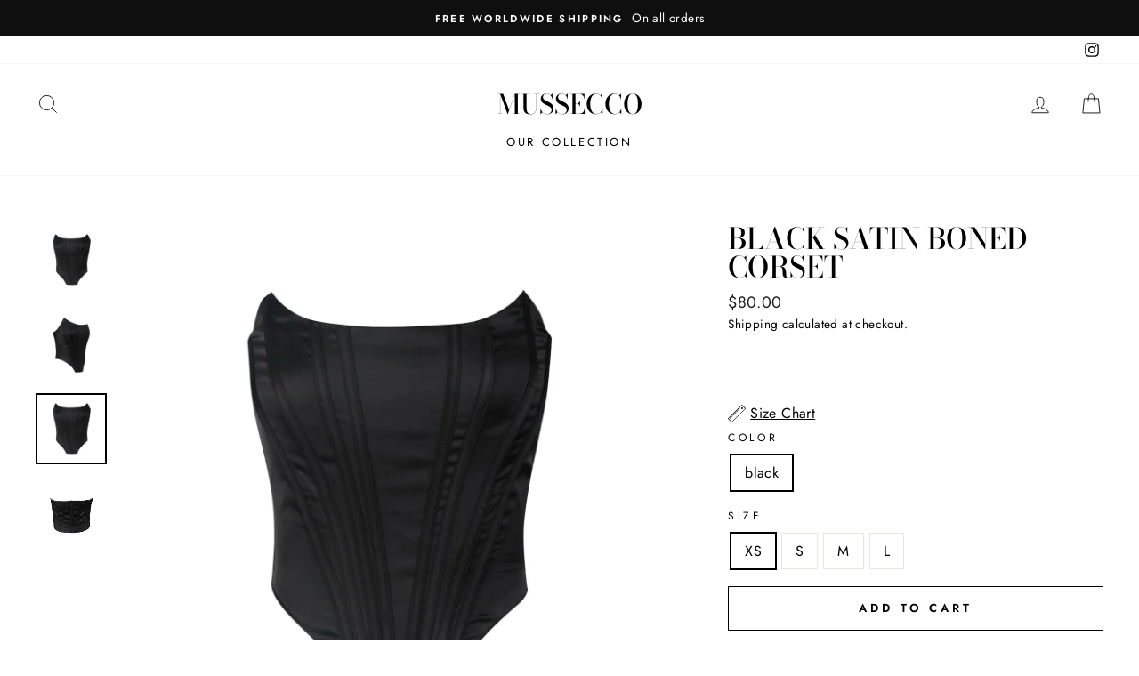

--- FILE ---
content_type: text/html; charset=utf-8
request_url: https://mussecco.com/products/black-satin-boned-corset
body_size: 21322
content:
<!doctype html>
<html class="no-js" lang="en">
<head>
  <script>
  fbq('track', 'AddToCart');
</script>


 
  <!-- Global site tag (gtag.js) - Google Analytics -->
<script async src="https://www.googletagmanager.com/gtag/js?id=UA-153687653-1"></script>
<script>
  window.dataLayer = window.dataLayer || [];
  function gtag(){dataLayer.push(arguments);}
  gtag('js', new Date());

  gtag('config', 'UA-153687653-1');
</script>

 
<script>
window.KiwiSizing = window.KiwiSizing === undefined ? {} : window.KiwiSizing;
KiwiSizing.shop = "shop-muse-online.myshopify.com";


KiwiSizing.data = {
  collections: "165916147823",
  tags: "",
  product: "6894076756079",
  vendor: "MUSSECCO",
  type: "",
  title: "Black satin boned corset",
  images: ["\/\/mussecco.com\/cdn\/shop\/products\/product-image-1870849108.jpg?v=1634594326","\/\/mussecco.com\/cdn\/shop\/products\/product-image-1870849109.jpg?v=1634594327","\/\/mussecco.com\/cdn\/shop\/products\/product-image-1870849118.jpg?v=1634594328","\/\/mussecco.com\/cdn\/shop\/products\/product-image-1870849110.jpg?v=1634594334"],
  options: [{"name":"Color","position":1,"values":["black"]},{"name":"Size","position":2,"values":["XS","S","M","L"]}],
  variants: [{"id":40629405745263,"title":"black \/ XS","option1":"black","option2":"XS","option3":null,"sku":"48275530-black-xs","requires_shipping":true,"taxable":true,"featured_image":{"id":30269588177007,"product_id":6894076756079,"position":3,"created_at":"2021-10-18T17:58:48-04:00","updated_at":"2021-10-18T17:58:48-04:00","alt":null,"width":640,"height":640,"src":"\/\/mussecco.com\/cdn\/shop\/products\/product-image-1870849118.jpg?v=1634594328","variant_ids":[40629405679727,40629405712495,40629405745263,40629405778031]},"available":true,"name":"Black satin boned corset - black \/ XS","public_title":"black \/ XS","options":["black","XS"],"price":8000,"weight":0,"compare_at_price":null,"inventory_management":"shopify","barcode":null,"featured_media":{"alt":null,"id":22581117124719,"position":3,"preview_image":{"aspect_ratio":1.0,"height":640,"width":640,"src":"\/\/mussecco.com\/cdn\/shop\/products\/product-image-1870849118.jpg?v=1634594328"}},"requires_selling_plan":false,"selling_plan_allocations":[]},{"id":40629405778031,"title":"black \/ S","option1":"black","option2":"S","option3":null,"sku":"48275530-black-s","requires_shipping":true,"taxable":true,"featured_image":{"id":30269588177007,"product_id":6894076756079,"position":3,"created_at":"2021-10-18T17:58:48-04:00","updated_at":"2021-10-18T17:58:48-04:00","alt":null,"width":640,"height":640,"src":"\/\/mussecco.com\/cdn\/shop\/products\/product-image-1870849118.jpg?v=1634594328","variant_ids":[40629405679727,40629405712495,40629405745263,40629405778031]},"available":true,"name":"Black satin boned corset - black \/ S","public_title":"black \/ S","options":["black","S"],"price":8000,"weight":0,"compare_at_price":null,"inventory_management":"shopify","barcode":null,"featured_media":{"alt":null,"id":22581117124719,"position":3,"preview_image":{"aspect_ratio":1.0,"height":640,"width":640,"src":"\/\/mussecco.com\/cdn\/shop\/products\/product-image-1870849118.jpg?v=1634594328"}},"requires_selling_plan":false,"selling_plan_allocations":[]},{"id":40629405679727,"title":"black \/ M","option1":"black","option2":"M","option3":null,"sku":"48275530-black-m","requires_shipping":true,"taxable":true,"featured_image":{"id":30269588177007,"product_id":6894076756079,"position":3,"created_at":"2021-10-18T17:58:48-04:00","updated_at":"2021-10-18T17:58:48-04:00","alt":null,"width":640,"height":640,"src":"\/\/mussecco.com\/cdn\/shop\/products\/product-image-1870849118.jpg?v=1634594328","variant_ids":[40629405679727,40629405712495,40629405745263,40629405778031]},"available":true,"name":"Black satin boned corset - black \/ M","public_title":"black \/ M","options":["black","M"],"price":8000,"weight":0,"compare_at_price":null,"inventory_management":"shopify","barcode":null,"featured_media":{"alt":null,"id":22581117124719,"position":3,"preview_image":{"aspect_ratio":1.0,"height":640,"width":640,"src":"\/\/mussecco.com\/cdn\/shop\/products\/product-image-1870849118.jpg?v=1634594328"}},"requires_selling_plan":false,"selling_plan_allocations":[]},{"id":40629405712495,"title":"black \/ L","option1":"black","option2":"L","option3":null,"sku":"48275530-black-l","requires_shipping":true,"taxable":true,"featured_image":{"id":30269588177007,"product_id":6894076756079,"position":3,"created_at":"2021-10-18T17:58:48-04:00","updated_at":"2021-10-18T17:58:48-04:00","alt":null,"width":640,"height":640,"src":"\/\/mussecco.com\/cdn\/shop\/products\/product-image-1870849118.jpg?v=1634594328","variant_ids":[40629405679727,40629405712495,40629405745263,40629405778031]},"available":true,"name":"Black satin boned corset - black \/ L","public_title":"black \/ L","options":["black","L"],"price":8000,"weight":0,"compare_at_price":null,"inventory_management":"shopify","barcode":null,"featured_media":{"alt":null,"id":22581117124719,"position":3,"preview_image":{"aspect_ratio":1.0,"height":640,"width":640,"src":"\/\/mussecco.com\/cdn\/shop\/products\/product-image-1870849118.jpg?v=1634594328"}},"requires_selling_plan":false,"selling_plan_allocations":[]}],
};

</script>
  <meta charset="utf-8">
  <meta http-equiv="X-UA-Compatible" content="IE=edge,chrome=1">
  <meta name="viewport" content="width=device-width,initial-scale=1">
  <meta name="theme-color" content="#111111">
  <link rel="canonical" href="https://mussecco.com/products/black-satin-boned-corset">
  <meta name="format-detection" content="telephone=no"><link rel="shortcut icon" href="//mussecco.com/cdn/shop/files/Screen_Shot_2019-07-17_at_6.44.08_PM_32x32.png?v=1613761867" type="image/png" />
  <title>Black satin boned corset
&ndash; MUSSECCO
</title><meta name="description" content="Black satin boned corset"><meta property="og:site_name" content="MUSSECCO">
  <meta property="og:url" content="https://mussecco.com/products/black-satin-boned-corset">
  <meta property="og:title" content="Black satin boned corset">
  <meta property="og:type" content="product">
  <meta property="og:description" content="Black satin boned corset"><meta property="og:image" content="http://mussecco.com/cdn/shop/products/product-image-1870849108_1200x1200.jpg?v=1634594326"><meta property="og:image" content="http://mussecco.com/cdn/shop/products/product-image-1870849109_1200x1200.jpg?v=1634594327"><meta property="og:image" content="http://mussecco.com/cdn/shop/products/product-image-1870849118_1200x1200.jpg?v=1634594328">
  <meta property="og:image:secure_url" content="https://mussecco.com/cdn/shop/products/product-image-1870849108_1200x1200.jpg?v=1634594326"><meta property="og:image:secure_url" content="https://mussecco.com/cdn/shop/products/product-image-1870849109_1200x1200.jpg?v=1634594327"><meta property="og:image:secure_url" content="https://mussecco.com/cdn/shop/products/product-image-1870849118_1200x1200.jpg?v=1634594328">
  <meta name="twitter:site" content="@">
  <meta name="twitter:card" content="summary_large_image">
  <meta name="twitter:title" content="Black satin boned corset">
  <meta name="twitter:description" content="Black satin boned corset">


  <style data-shopify>
  @font-face {
  font-family: "Bodoni Moda";
  font-weight: 500;
  font-style: normal;
  src: url("//mussecco.com/cdn/fonts/bodoni_moda/bodonimoda_n5.36d0da1db617c453fb46e8089790ab6dc72c2356.woff2") format("woff2"),
       url("//mussecco.com/cdn/fonts/bodoni_moda/bodonimoda_n5.40f612bab009769f87511096f185d9228ad3baa3.woff") format("woff");
}

  @font-face {
  font-family: Jost;
  font-weight: 400;
  font-style: normal;
  src: url("//mussecco.com/cdn/fonts/jost/jost_n4.d47a1b6347ce4a4c9f437608011273009d91f2b7.woff2") format("woff2"),
       url("//mussecco.com/cdn/fonts/jost/jost_n4.791c46290e672b3f85c3d1c651ef2efa3819eadd.woff") format("woff");
}


  @font-face {
  font-family: Jost;
  font-weight: 600;
  font-style: normal;
  src: url("//mussecco.com/cdn/fonts/jost/jost_n6.ec1178db7a7515114a2d84e3dd680832b7af8b99.woff2") format("woff2"),
       url("//mussecco.com/cdn/fonts/jost/jost_n6.b1178bb6bdd3979fef38e103a3816f6980aeaff9.woff") format("woff");
}

  @font-face {
  font-family: Jost;
  font-weight: 400;
  font-style: italic;
  src: url("//mussecco.com/cdn/fonts/jost/jost_i4.b690098389649750ada222b9763d55796c5283a5.woff2") format("woff2"),
       url("//mussecco.com/cdn/fonts/jost/jost_i4.fd766415a47e50b9e391ae7ec04e2ae25e7e28b0.woff") format("woff");
}

  @font-face {
  font-family: Jost;
  font-weight: 600;
  font-style: italic;
  src: url("//mussecco.com/cdn/fonts/jost/jost_i6.9af7e5f39e3a108c08f24047a4276332d9d7b85e.woff2") format("woff2"),
       url("//mussecco.com/cdn/fonts/jost/jost_i6.2bf310262638f998ed206777ce0b9a3b98b6fe92.woff") format("woff");
}

</style>

  <link href="//mussecco.com/cdn/shop/t/25/assets/theme.scss.css?v=6069897033670075821759259615" rel="stylesheet" type="text/css" media="all" />

  <style data-shopify>
    .collection-item__title {
      font-size: 14.4px;
    }

    @media screen and (min-width: 769px) {
      .collection-item__title {
        font-size: 18px;
      }
    }
  </style>

  <script>
    document.documentElement.className = document.documentElement.className.replace('no-js', 'js');

    window.theme = window.theme || {};
    theme.strings = {
      addToCart: "Add to cart",
      soldOut: "Sold Out",
      unavailable: "Unavailable",
      stockLabel: "Only [count] items in stock!",
      willNotShipUntil: "Will not ship until [date]",
      willBeInStockAfter: "Will be in stock after [date]",
      waitingForStock: "Inventory on the way",
      savePrice: "Save [saved_amount]",
      cartEmpty: "Your cart is currently empty.",
      cartTermsConfirmation: "You must agree with the terms and conditions of sales to check out"
    };
    theme.settings = {
      dynamicVariantsEnable: true,
      dynamicVariantType: "button",
      cartType: "page",
      moneyFormat: "${{amount}}",
      saveType: "dollar",
      recentlyViewedEnabled: false,
      predictiveSearch: true,
      predictiveSearchType: "product,article,page",
      inventoryThreshold: 10,
      quickView: true,
      themeName: 'Impulse',
      themeVersion: "3.0.3"
    };
  </script>

  <script>window.performance && window.performance.mark && window.performance.mark('shopify.content_for_header.start');</script><meta name="google-site-verification" content="xedB6axYIIkTOWB_HdPqzH3vyzTJDEZoTJikk9pz-A8">
<meta name="google-site-verification" content="gC3LyQ3dKYycJqZOfKEvlQdz8LpcT2bgcJRjeuKtIbQ">
<meta name="google-site-verification" content="_4ems9wJnIztgzPJCZNZg_X5M8su8N8N7M1FY_w4f5I">
<meta name="google-site-verification" content="vSKY6kP05P_HkkDPgCX2PwTmksuThvNaod5JlhQuhhs">
<meta name="google-site-verification" content="w-_YodSE37sF8_wx_wTbH47SYpt09hRGHOI3NK9Jr54">
<meta name="google-site-verification" content="jsDCnu9AVrW5KhPeXICKSDqxrDHfBExs7dLbjsIv-20">
<meta name="facebook-domain-verification" content="fkpj8tbm9sg2hw8kuiqcvesfw1yvzg">
<meta name="facebook-domain-verification" content="ktrekwn4vk29see5fr7jjise3f5jeu">
<meta id="shopify-digital-wallet" name="shopify-digital-wallet" content="/17232756790/digital_wallets/dialog">
<link rel="alternate" type="application/json+oembed" href="https://mussecco.com/products/black-satin-boned-corset.oembed">
<script async="async" src="/checkouts/internal/preloads.js?locale=en-US"></script>
<script id="shopify-features" type="application/json">{"accessToken":"80c16d5ae2bc261382091145f8304792","betas":["rich-media-storefront-analytics"],"domain":"mussecco.com","predictiveSearch":true,"shopId":17232756790,"locale":"en"}</script>
<script>var Shopify = Shopify || {};
Shopify.shop = "shop-muse-online.myshopify.com";
Shopify.locale = "en";
Shopify.currency = {"active":"USD","rate":"1.0"};
Shopify.country = "US";
Shopify.theme = {"name":"Impulse","id":79931179119,"schema_name":"Impulse","schema_version":"3.0.3","theme_store_id":857,"role":"main"};
Shopify.theme.handle = "null";
Shopify.theme.style = {"id":null,"handle":null};
Shopify.cdnHost = "mussecco.com/cdn";
Shopify.routes = Shopify.routes || {};
Shopify.routes.root = "/";</script>
<script type="module">!function(o){(o.Shopify=o.Shopify||{}).modules=!0}(window);</script>
<script>!function(o){function n(){var o=[];function n(){o.push(Array.prototype.slice.apply(arguments))}return n.q=o,n}var t=o.Shopify=o.Shopify||{};t.loadFeatures=n(),t.autoloadFeatures=n()}(window);</script>
<script id="shop-js-analytics" type="application/json">{"pageType":"product"}</script>
<script defer="defer" async type="module" src="//mussecco.com/cdn/shopifycloud/shop-js/modules/v2/client.init-shop-cart-sync_BT-GjEfc.en.esm.js"></script>
<script defer="defer" async type="module" src="//mussecco.com/cdn/shopifycloud/shop-js/modules/v2/chunk.common_D58fp_Oc.esm.js"></script>
<script defer="defer" async type="module" src="//mussecco.com/cdn/shopifycloud/shop-js/modules/v2/chunk.modal_xMitdFEc.esm.js"></script>
<script type="module">
  await import("//mussecco.com/cdn/shopifycloud/shop-js/modules/v2/client.init-shop-cart-sync_BT-GjEfc.en.esm.js");
await import("//mussecco.com/cdn/shopifycloud/shop-js/modules/v2/chunk.common_D58fp_Oc.esm.js");
await import("//mussecco.com/cdn/shopifycloud/shop-js/modules/v2/chunk.modal_xMitdFEc.esm.js");

  window.Shopify.SignInWithShop?.initShopCartSync?.({"fedCMEnabled":true,"windoidEnabled":true});

</script>
<script>(function() {
  var isLoaded = false;
  function asyncLoad() {
    if (isLoaded) return;
    isLoaded = true;
    var urls = ["\/\/d1liekpayvooaz.cloudfront.net\/apps\/customizery\/customizery.js?shop=shop-muse-online.myshopify.com","https:\/\/static.klaviyo.com\/onsite\/js\/klaviyo.js?company_id=JTc8hu\u0026shop=shop-muse-online.myshopify.com","https:\/\/app.kiwisizing.com\/web\/js\/dist\/kiwiSizing\/plugin\/SizingPlugin.prod.js?v=330\u0026shop=shop-muse-online.myshopify.com","https:\/\/intg.snapchat.com\/shopify\/shopify-scevent-init.js?id=6016d9d3-422e-4784-b26c-dbde11857604\u0026shop=shop-muse-online.myshopify.com","https:\/\/cdn.nfcube.com\/instafeed-56979ecfae3543ccdcbbe452756386d4.js?shop=shop-muse-online.myshopify.com"];
    for (var i = 0; i < urls.length; i++) {
      var s = document.createElement('script');
      s.type = 'text/javascript';
      s.async = true;
      s.src = urls[i];
      var x = document.getElementsByTagName('script')[0];
      x.parentNode.insertBefore(s, x);
    }
  };
  if(window.attachEvent) {
    window.attachEvent('onload', asyncLoad);
  } else {
    window.addEventListener('load', asyncLoad, false);
  }
})();</script>
<script id="__st">var __st={"a":17232756790,"offset":-18000,"reqid":"523b6458-c40d-420d-a551-1c30db9cd2a1-1769135371","pageurl":"mussecco.com\/products\/black-satin-boned-corset","u":"646ea8e924f9","p":"product","rtyp":"product","rid":6894076756079};</script>
<script>window.ShopifyPaypalV4VisibilityTracking = true;</script>
<script id="captcha-bootstrap">!function(){'use strict';const t='contact',e='account',n='new_comment',o=[[t,t],['blogs',n],['comments',n],[t,'customer']],c=[[e,'customer_login'],[e,'guest_login'],[e,'recover_customer_password'],[e,'create_customer']],r=t=>t.map((([t,e])=>`form[action*='/${t}']:not([data-nocaptcha='true']) input[name='form_type'][value='${e}']`)).join(','),a=t=>()=>t?[...document.querySelectorAll(t)].map((t=>t.form)):[];function s(){const t=[...o],e=r(t);return a(e)}const i='password',u='form_key',d=['recaptcha-v3-token','g-recaptcha-response','h-captcha-response',i],f=()=>{try{return window.sessionStorage}catch{return}},m='__shopify_v',_=t=>t.elements[u];function p(t,e,n=!1){try{const o=window.sessionStorage,c=JSON.parse(o.getItem(e)),{data:r}=function(t){const{data:e,action:n}=t;return t[m]||n?{data:e,action:n}:{data:t,action:n}}(c);for(const[e,n]of Object.entries(r))t.elements[e]&&(t.elements[e].value=n);n&&o.removeItem(e)}catch(o){console.error('form repopulation failed',{error:o})}}const l='form_type',E='cptcha';function T(t){t.dataset[E]=!0}const w=window,h=w.document,L='Shopify',v='ce_forms',y='captcha';let A=!1;((t,e)=>{const n=(g='f06e6c50-85a8-45c8-87d0-21a2b65856fe',I='https://cdn.shopify.com/shopifycloud/storefront-forms-hcaptcha/ce_storefront_forms_captcha_hcaptcha.v1.5.2.iife.js',D={infoText:'Protected by hCaptcha',privacyText:'Privacy',termsText:'Terms'},(t,e,n)=>{const o=w[L][v],c=o.bindForm;if(c)return c(t,g,e,D).then(n);var r;o.q.push([[t,g,e,D],n]),r=I,A||(h.body.append(Object.assign(h.createElement('script'),{id:'captcha-provider',async:!0,src:r})),A=!0)});var g,I,D;w[L]=w[L]||{},w[L][v]=w[L][v]||{},w[L][v].q=[],w[L][y]=w[L][y]||{},w[L][y].protect=function(t,e){n(t,void 0,e),T(t)},Object.freeze(w[L][y]),function(t,e,n,w,h,L){const[v,y,A,g]=function(t,e,n){const i=e?o:[],u=t?c:[],d=[...i,...u],f=r(d),m=r(i),_=r(d.filter((([t,e])=>n.includes(e))));return[a(f),a(m),a(_),s()]}(w,h,L),I=t=>{const e=t.target;return e instanceof HTMLFormElement?e:e&&e.form},D=t=>v().includes(t);t.addEventListener('submit',(t=>{const e=I(t);if(!e)return;const n=D(e)&&!e.dataset.hcaptchaBound&&!e.dataset.recaptchaBound,o=_(e),c=g().includes(e)&&(!o||!o.value);(n||c)&&t.preventDefault(),c&&!n&&(function(t){try{if(!f())return;!function(t){const e=f();if(!e)return;const n=_(t);if(!n)return;const o=n.value;o&&e.removeItem(o)}(t);const e=Array.from(Array(32),(()=>Math.random().toString(36)[2])).join('');!function(t,e){_(t)||t.append(Object.assign(document.createElement('input'),{type:'hidden',name:u})),t.elements[u].value=e}(t,e),function(t,e){const n=f();if(!n)return;const o=[...t.querySelectorAll(`input[type='${i}']`)].map((({name:t})=>t)),c=[...d,...o],r={};for(const[a,s]of new FormData(t).entries())c.includes(a)||(r[a]=s);n.setItem(e,JSON.stringify({[m]:1,action:t.action,data:r}))}(t,e)}catch(e){console.error('failed to persist form',e)}}(e),e.submit())}));const S=(t,e)=>{t&&!t.dataset[E]&&(n(t,e.some((e=>e===t))),T(t))};for(const o of['focusin','change'])t.addEventListener(o,(t=>{const e=I(t);D(e)&&S(e,y())}));const B=e.get('form_key'),M=e.get(l),P=B&&M;t.addEventListener('DOMContentLoaded',(()=>{const t=y();if(P)for(const e of t)e.elements[l].value===M&&p(e,B);[...new Set([...A(),...v().filter((t=>'true'===t.dataset.shopifyCaptcha))])].forEach((e=>S(e,t)))}))}(h,new URLSearchParams(w.location.search),n,t,e,['guest_login'])})(!0,!0)}();</script>
<script integrity="sha256-4kQ18oKyAcykRKYeNunJcIwy7WH5gtpwJnB7kiuLZ1E=" data-source-attribution="shopify.loadfeatures" defer="defer" src="//mussecco.com/cdn/shopifycloud/storefront/assets/storefront/load_feature-a0a9edcb.js" crossorigin="anonymous"></script>
<script data-source-attribution="shopify.dynamic_checkout.dynamic.init">var Shopify=Shopify||{};Shopify.PaymentButton=Shopify.PaymentButton||{isStorefrontPortableWallets:!0,init:function(){window.Shopify.PaymentButton.init=function(){};var t=document.createElement("script");t.src="https://mussecco.com/cdn/shopifycloud/portable-wallets/latest/portable-wallets.en.js",t.type="module",document.head.appendChild(t)}};
</script>
<script data-source-attribution="shopify.dynamic_checkout.buyer_consent">
  function portableWalletsHideBuyerConsent(e){var t=document.getElementById("shopify-buyer-consent"),n=document.getElementById("shopify-subscription-policy-button");t&&n&&(t.classList.add("hidden"),t.setAttribute("aria-hidden","true"),n.removeEventListener("click",e))}function portableWalletsShowBuyerConsent(e){var t=document.getElementById("shopify-buyer-consent"),n=document.getElementById("shopify-subscription-policy-button");t&&n&&(t.classList.remove("hidden"),t.removeAttribute("aria-hidden"),n.addEventListener("click",e))}window.Shopify?.PaymentButton&&(window.Shopify.PaymentButton.hideBuyerConsent=portableWalletsHideBuyerConsent,window.Shopify.PaymentButton.showBuyerConsent=portableWalletsShowBuyerConsent);
</script>
<script>
  function portableWalletsCleanup(e){e&&e.src&&console.error("Failed to load portable wallets script "+e.src);var t=document.querySelectorAll("shopify-accelerated-checkout .shopify-payment-button__skeleton, shopify-accelerated-checkout-cart .wallet-cart-button__skeleton"),e=document.getElementById("shopify-buyer-consent");for(let e=0;e<t.length;e++)t[e].remove();e&&e.remove()}function portableWalletsNotLoadedAsModule(e){e instanceof ErrorEvent&&"string"==typeof e.message&&e.message.includes("import.meta")&&"string"==typeof e.filename&&e.filename.includes("portable-wallets")&&(window.removeEventListener("error",portableWalletsNotLoadedAsModule),window.Shopify.PaymentButton.failedToLoad=e,"loading"===document.readyState?document.addEventListener("DOMContentLoaded",window.Shopify.PaymentButton.init):window.Shopify.PaymentButton.init())}window.addEventListener("error",portableWalletsNotLoadedAsModule);
</script>

<script type="module" src="https://mussecco.com/cdn/shopifycloud/portable-wallets/latest/portable-wallets.en.js" onError="portableWalletsCleanup(this)" crossorigin="anonymous"></script>
<script nomodule>
  document.addEventListener("DOMContentLoaded", portableWalletsCleanup);
</script>

<link id="shopify-accelerated-checkout-styles" rel="stylesheet" media="screen" href="https://mussecco.com/cdn/shopifycloud/portable-wallets/latest/accelerated-checkout-backwards-compat.css" crossorigin="anonymous">
<style id="shopify-accelerated-checkout-cart">
        #shopify-buyer-consent {
  margin-top: 1em;
  display: inline-block;
  width: 100%;
}

#shopify-buyer-consent.hidden {
  display: none;
}

#shopify-subscription-policy-button {
  background: none;
  border: none;
  padding: 0;
  text-decoration: underline;
  font-size: inherit;
  cursor: pointer;
}

#shopify-subscription-policy-button::before {
  box-shadow: none;
}

      </style>

<script>window.performance && window.performance.mark && window.performance.mark('shopify.content_for_header.end');</script>

  <script src="//mussecco.com/cdn/shop/t/25/assets/vendor-scripts-v6.js" defer="defer"></script>

  

  <script src="//mussecco.com/cdn/shop/t/25/assets/theme.js?v=112718498460643917511587760181" defer="defer"></script><link href="//mussecco.com/cdn/shop/t/25/assets/daily-deals.scss?v=134054091270620766121606101615" rel="stylesheet" type="text/css" media="all" />
<link href="//mussecco.com/cdn/shop/t/25/assets/daily-deals.scss?v=134054091270620766121606101615" rel="stylesheet" type="text/css" media="all" />
<script src="https://cdn.shopify.com/extensions/592fbad9-b491-4d87-80d3-725673466575/sales-box-free-shipping-bar-2/assets/salesbox.js" type="text/javascript" defer="defer"></script>
<link href="https://cdn.shopify.com/extensions/592fbad9-b491-4d87-80d3-725673466575/sales-box-free-shipping-bar-2/assets/salesbox.css" rel="stylesheet" type="text/css" media="all">
<link href="https://monorail-edge.shopifysvc.com" rel="dns-prefetch">
<script>(function(){if ("sendBeacon" in navigator && "performance" in window) {try {var session_token_from_headers = performance.getEntriesByType('navigation')[0].serverTiming.find(x => x.name == '_s').description;} catch {var session_token_from_headers = undefined;}var session_cookie_matches = document.cookie.match(/_shopify_s=([^;]*)/);var session_token_from_cookie = session_cookie_matches && session_cookie_matches.length === 2 ? session_cookie_matches[1] : "";var session_token = session_token_from_headers || session_token_from_cookie || "";function handle_abandonment_event(e) {var entries = performance.getEntries().filter(function(entry) {return /monorail-edge.shopifysvc.com/.test(entry.name);});if (!window.abandonment_tracked && entries.length === 0) {window.abandonment_tracked = true;var currentMs = Date.now();var navigation_start = performance.timing.navigationStart;var payload = {shop_id: 17232756790,url: window.location.href,navigation_start,duration: currentMs - navigation_start,session_token,page_type: "product"};window.navigator.sendBeacon("https://monorail-edge.shopifysvc.com/v1/produce", JSON.stringify({schema_id: "online_store_buyer_site_abandonment/1.1",payload: payload,metadata: {event_created_at_ms: currentMs,event_sent_at_ms: currentMs}}));}}window.addEventListener('pagehide', handle_abandonment_event);}}());</script>
<script id="web-pixels-manager-setup">(function e(e,d,r,n,o){if(void 0===o&&(o={}),!Boolean(null===(a=null===(i=window.Shopify)||void 0===i?void 0:i.analytics)||void 0===a?void 0:a.replayQueue)){var i,a;window.Shopify=window.Shopify||{};var t=window.Shopify;t.analytics=t.analytics||{};var s=t.analytics;s.replayQueue=[],s.publish=function(e,d,r){return s.replayQueue.push([e,d,r]),!0};try{self.performance.mark("wpm:start")}catch(e){}var l=function(){var e={modern:/Edge?\/(1{2}[4-9]|1[2-9]\d|[2-9]\d{2}|\d{4,})\.\d+(\.\d+|)|Firefox\/(1{2}[4-9]|1[2-9]\d|[2-9]\d{2}|\d{4,})\.\d+(\.\d+|)|Chrom(ium|e)\/(9{2}|\d{3,})\.\d+(\.\d+|)|(Maci|X1{2}).+ Version\/(15\.\d+|(1[6-9]|[2-9]\d|\d{3,})\.\d+)([,.]\d+|)( \(\w+\)|)( Mobile\/\w+|) Safari\/|Chrome.+OPR\/(9{2}|\d{3,})\.\d+\.\d+|(CPU[ +]OS|iPhone[ +]OS|CPU[ +]iPhone|CPU IPhone OS|CPU iPad OS)[ +]+(15[._]\d+|(1[6-9]|[2-9]\d|\d{3,})[._]\d+)([._]\d+|)|Android:?[ /-](13[3-9]|1[4-9]\d|[2-9]\d{2}|\d{4,})(\.\d+|)(\.\d+|)|Android.+Firefox\/(13[5-9]|1[4-9]\d|[2-9]\d{2}|\d{4,})\.\d+(\.\d+|)|Android.+Chrom(ium|e)\/(13[3-9]|1[4-9]\d|[2-9]\d{2}|\d{4,})\.\d+(\.\d+|)|SamsungBrowser\/([2-9]\d|\d{3,})\.\d+/,legacy:/Edge?\/(1[6-9]|[2-9]\d|\d{3,})\.\d+(\.\d+|)|Firefox\/(5[4-9]|[6-9]\d|\d{3,})\.\d+(\.\d+|)|Chrom(ium|e)\/(5[1-9]|[6-9]\d|\d{3,})\.\d+(\.\d+|)([\d.]+$|.*Safari\/(?![\d.]+ Edge\/[\d.]+$))|(Maci|X1{2}).+ Version\/(10\.\d+|(1[1-9]|[2-9]\d|\d{3,})\.\d+)([,.]\d+|)( \(\w+\)|)( Mobile\/\w+|) Safari\/|Chrome.+OPR\/(3[89]|[4-9]\d|\d{3,})\.\d+\.\d+|(CPU[ +]OS|iPhone[ +]OS|CPU[ +]iPhone|CPU IPhone OS|CPU iPad OS)[ +]+(10[._]\d+|(1[1-9]|[2-9]\d|\d{3,})[._]\d+)([._]\d+|)|Android:?[ /-](13[3-9]|1[4-9]\d|[2-9]\d{2}|\d{4,})(\.\d+|)(\.\d+|)|Mobile Safari.+OPR\/([89]\d|\d{3,})\.\d+\.\d+|Android.+Firefox\/(13[5-9]|1[4-9]\d|[2-9]\d{2}|\d{4,})\.\d+(\.\d+|)|Android.+Chrom(ium|e)\/(13[3-9]|1[4-9]\d|[2-9]\d{2}|\d{4,})\.\d+(\.\d+|)|Android.+(UC? ?Browser|UCWEB|U3)[ /]?(15\.([5-9]|\d{2,})|(1[6-9]|[2-9]\d|\d{3,})\.\d+)\.\d+|SamsungBrowser\/(5\.\d+|([6-9]|\d{2,})\.\d+)|Android.+MQ{2}Browser\/(14(\.(9|\d{2,})|)|(1[5-9]|[2-9]\d|\d{3,})(\.\d+|))(\.\d+|)|K[Aa][Ii]OS\/(3\.\d+|([4-9]|\d{2,})\.\d+)(\.\d+|)/},d=e.modern,r=e.legacy,n=navigator.userAgent;return n.match(d)?"modern":n.match(r)?"legacy":"unknown"}(),u="modern"===l?"modern":"legacy",c=(null!=n?n:{modern:"",legacy:""})[u],f=function(e){return[e.baseUrl,"/wpm","/b",e.hashVersion,"modern"===e.buildTarget?"m":"l",".js"].join("")}({baseUrl:d,hashVersion:r,buildTarget:u}),m=function(e){var d=e.version,r=e.bundleTarget,n=e.surface,o=e.pageUrl,i=e.monorailEndpoint;return{emit:function(e){var a=e.status,t=e.errorMsg,s=(new Date).getTime(),l=JSON.stringify({metadata:{event_sent_at_ms:s},events:[{schema_id:"web_pixels_manager_load/3.1",payload:{version:d,bundle_target:r,page_url:o,status:a,surface:n,error_msg:t},metadata:{event_created_at_ms:s}}]});if(!i)return console&&console.warn&&console.warn("[Web Pixels Manager] No Monorail endpoint provided, skipping logging."),!1;try{return self.navigator.sendBeacon.bind(self.navigator)(i,l)}catch(e){}var u=new XMLHttpRequest;try{return u.open("POST",i,!0),u.setRequestHeader("Content-Type","text/plain"),u.send(l),!0}catch(e){return console&&console.warn&&console.warn("[Web Pixels Manager] Got an unhandled error while logging to Monorail."),!1}}}}({version:r,bundleTarget:l,surface:e.surface,pageUrl:self.location.href,monorailEndpoint:e.monorailEndpoint});try{o.browserTarget=l,function(e){var d=e.src,r=e.async,n=void 0===r||r,o=e.onload,i=e.onerror,a=e.sri,t=e.scriptDataAttributes,s=void 0===t?{}:t,l=document.createElement("script"),u=document.querySelector("head"),c=document.querySelector("body");if(l.async=n,l.src=d,a&&(l.integrity=a,l.crossOrigin="anonymous"),s)for(var f in s)if(Object.prototype.hasOwnProperty.call(s,f))try{l.dataset[f]=s[f]}catch(e){}if(o&&l.addEventListener("load",o),i&&l.addEventListener("error",i),u)u.appendChild(l);else{if(!c)throw new Error("Did not find a head or body element to append the script");c.appendChild(l)}}({src:f,async:!0,onload:function(){if(!function(){var e,d;return Boolean(null===(d=null===(e=window.Shopify)||void 0===e?void 0:e.analytics)||void 0===d?void 0:d.initialized)}()){var d=window.webPixelsManager.init(e)||void 0;if(d){var r=window.Shopify.analytics;r.replayQueue.forEach((function(e){var r=e[0],n=e[1],o=e[2];d.publishCustomEvent(r,n,o)})),r.replayQueue=[],r.publish=d.publishCustomEvent,r.visitor=d.visitor,r.initialized=!0}}},onerror:function(){return m.emit({status:"failed",errorMsg:"".concat(f," has failed to load")})},sri:function(e){var d=/^sha384-[A-Za-z0-9+/=]+$/;return"string"==typeof e&&d.test(e)}(c)?c:"",scriptDataAttributes:o}),m.emit({status:"loading"})}catch(e){m.emit({status:"failed",errorMsg:(null==e?void 0:e.message)||"Unknown error"})}}})({shopId: 17232756790,storefrontBaseUrl: "https://mussecco.com",extensionsBaseUrl: "https://extensions.shopifycdn.com/cdn/shopifycloud/web-pixels-manager",monorailEndpoint: "https://monorail-edge.shopifysvc.com/unstable/produce_batch",surface: "storefront-renderer",enabledBetaFlags: ["2dca8a86"],webPixelsConfigList: [{"id":"35979375","configuration":"{\"tagID\":\"2612470594551\"}","eventPayloadVersion":"v1","runtimeContext":"STRICT","scriptVersion":"18031546ee651571ed29edbe71a3550b","type":"APP","apiClientId":3009811,"privacyPurposes":["ANALYTICS","MARKETING","SALE_OF_DATA"],"dataSharingAdjustments":{"protectedCustomerApprovalScopes":["read_customer_address","read_customer_email","read_customer_name","read_customer_personal_data","read_customer_phone"]}},{"id":"819311","configuration":"{\"pixelId\":\"6016d9d3-422e-4784-b26c-dbde11857604\"}","eventPayloadVersion":"v1","runtimeContext":"STRICT","scriptVersion":"c119f01612c13b62ab52809eb08154bb","type":"APP","apiClientId":2556259,"privacyPurposes":["ANALYTICS","MARKETING","SALE_OF_DATA"],"dataSharingAdjustments":{"protectedCustomerApprovalScopes":["read_customer_address","read_customer_email","read_customer_name","read_customer_personal_data","read_customer_phone"]}},{"id":"40992879","eventPayloadVersion":"v1","runtimeContext":"LAX","scriptVersion":"1","type":"CUSTOM","privacyPurposes":["MARKETING"],"name":"Meta pixel (migrated)"},{"id":"shopify-app-pixel","configuration":"{}","eventPayloadVersion":"v1","runtimeContext":"STRICT","scriptVersion":"0450","apiClientId":"shopify-pixel","type":"APP","privacyPurposes":["ANALYTICS","MARKETING"]},{"id":"shopify-custom-pixel","eventPayloadVersion":"v1","runtimeContext":"LAX","scriptVersion":"0450","apiClientId":"shopify-pixel","type":"CUSTOM","privacyPurposes":["ANALYTICS","MARKETING"]}],isMerchantRequest: false,initData: {"shop":{"name":"MUSSECCO","paymentSettings":{"currencyCode":"USD"},"myshopifyDomain":"shop-muse-online.myshopify.com","countryCode":"US","storefrontUrl":"https:\/\/mussecco.com"},"customer":null,"cart":null,"checkout":null,"productVariants":[{"price":{"amount":80.0,"currencyCode":"USD"},"product":{"title":"Black satin boned corset","vendor":"MUSSECCO","id":"6894076756079","untranslatedTitle":"Black satin boned corset","url":"\/products\/black-satin-boned-corset","type":""},"id":"40629405745263","image":{"src":"\/\/mussecco.com\/cdn\/shop\/products\/product-image-1870849118.jpg?v=1634594328"},"sku":"48275530-black-xs","title":"black \/ XS","untranslatedTitle":"black \/ XS"},{"price":{"amount":80.0,"currencyCode":"USD"},"product":{"title":"Black satin boned corset","vendor":"MUSSECCO","id":"6894076756079","untranslatedTitle":"Black satin boned corset","url":"\/products\/black-satin-boned-corset","type":""},"id":"40629405778031","image":{"src":"\/\/mussecco.com\/cdn\/shop\/products\/product-image-1870849118.jpg?v=1634594328"},"sku":"48275530-black-s","title":"black \/ S","untranslatedTitle":"black \/ S"},{"price":{"amount":80.0,"currencyCode":"USD"},"product":{"title":"Black satin boned corset","vendor":"MUSSECCO","id":"6894076756079","untranslatedTitle":"Black satin boned corset","url":"\/products\/black-satin-boned-corset","type":""},"id":"40629405679727","image":{"src":"\/\/mussecco.com\/cdn\/shop\/products\/product-image-1870849118.jpg?v=1634594328"},"sku":"48275530-black-m","title":"black \/ M","untranslatedTitle":"black \/ M"},{"price":{"amount":80.0,"currencyCode":"USD"},"product":{"title":"Black satin boned corset","vendor":"MUSSECCO","id":"6894076756079","untranslatedTitle":"Black satin boned corset","url":"\/products\/black-satin-boned-corset","type":""},"id":"40629405712495","image":{"src":"\/\/mussecco.com\/cdn\/shop\/products\/product-image-1870849118.jpg?v=1634594328"},"sku":"48275530-black-l","title":"black \/ L","untranslatedTitle":"black \/ L"}],"purchasingCompany":null},},"https://mussecco.com/cdn","fcfee988w5aeb613cpc8e4bc33m6693e112",{"modern":"","legacy":""},{"shopId":"17232756790","storefrontBaseUrl":"https:\/\/mussecco.com","extensionBaseUrl":"https:\/\/extensions.shopifycdn.com\/cdn\/shopifycloud\/web-pixels-manager","surface":"storefront-renderer","enabledBetaFlags":"[\"2dca8a86\"]","isMerchantRequest":"false","hashVersion":"fcfee988w5aeb613cpc8e4bc33m6693e112","publish":"custom","events":"[[\"page_viewed\",{}],[\"product_viewed\",{\"productVariant\":{\"price\":{\"amount\":80.0,\"currencyCode\":\"USD\"},\"product\":{\"title\":\"Black satin boned corset\",\"vendor\":\"MUSSECCO\",\"id\":\"6894076756079\",\"untranslatedTitle\":\"Black satin boned corset\",\"url\":\"\/products\/black-satin-boned-corset\",\"type\":\"\"},\"id\":\"40629405745263\",\"image\":{\"src\":\"\/\/mussecco.com\/cdn\/shop\/products\/product-image-1870849118.jpg?v=1634594328\"},\"sku\":\"48275530-black-xs\",\"title\":\"black \/ XS\",\"untranslatedTitle\":\"black \/ XS\"}}]]"});</script><script>
  window.ShopifyAnalytics = window.ShopifyAnalytics || {};
  window.ShopifyAnalytics.meta = window.ShopifyAnalytics.meta || {};
  window.ShopifyAnalytics.meta.currency = 'USD';
  var meta = {"product":{"id":6894076756079,"gid":"gid:\/\/shopify\/Product\/6894076756079","vendor":"MUSSECCO","type":"","handle":"black-satin-boned-corset","variants":[{"id":40629405745263,"price":8000,"name":"Black satin boned corset - black \/ XS","public_title":"black \/ XS","sku":"48275530-black-xs"},{"id":40629405778031,"price":8000,"name":"Black satin boned corset - black \/ S","public_title":"black \/ S","sku":"48275530-black-s"},{"id":40629405679727,"price":8000,"name":"Black satin boned corset - black \/ M","public_title":"black \/ M","sku":"48275530-black-m"},{"id":40629405712495,"price":8000,"name":"Black satin boned corset - black \/ L","public_title":"black \/ L","sku":"48275530-black-l"}],"remote":false},"page":{"pageType":"product","resourceType":"product","resourceId":6894076756079,"requestId":"523b6458-c40d-420d-a551-1c30db9cd2a1-1769135371"}};
  for (var attr in meta) {
    window.ShopifyAnalytics.meta[attr] = meta[attr];
  }
</script>
<script class="analytics">
  (function () {
    var customDocumentWrite = function(content) {
      var jquery = null;

      if (window.jQuery) {
        jquery = window.jQuery;
      } else if (window.Checkout && window.Checkout.$) {
        jquery = window.Checkout.$;
      }

      if (jquery) {
        jquery('body').append(content);
      }
    };

    var hasLoggedConversion = function(token) {
      if (token) {
        return document.cookie.indexOf('loggedConversion=' + token) !== -1;
      }
      return false;
    }

    var setCookieIfConversion = function(token) {
      if (token) {
        var twoMonthsFromNow = new Date(Date.now());
        twoMonthsFromNow.setMonth(twoMonthsFromNow.getMonth() + 2);

        document.cookie = 'loggedConversion=' + token + '; expires=' + twoMonthsFromNow;
      }
    }

    var trekkie = window.ShopifyAnalytics.lib = window.trekkie = window.trekkie || [];
    if (trekkie.integrations) {
      return;
    }
    trekkie.methods = [
      'identify',
      'page',
      'ready',
      'track',
      'trackForm',
      'trackLink'
    ];
    trekkie.factory = function(method) {
      return function() {
        var args = Array.prototype.slice.call(arguments);
        args.unshift(method);
        trekkie.push(args);
        return trekkie;
      };
    };
    for (var i = 0; i < trekkie.methods.length; i++) {
      var key = trekkie.methods[i];
      trekkie[key] = trekkie.factory(key);
    }
    trekkie.load = function(config) {
      trekkie.config = config || {};
      trekkie.config.initialDocumentCookie = document.cookie;
      var first = document.getElementsByTagName('script')[0];
      var script = document.createElement('script');
      script.type = 'text/javascript';
      script.onerror = function(e) {
        var scriptFallback = document.createElement('script');
        scriptFallback.type = 'text/javascript';
        scriptFallback.onerror = function(error) {
                var Monorail = {
      produce: function produce(monorailDomain, schemaId, payload) {
        var currentMs = new Date().getTime();
        var event = {
          schema_id: schemaId,
          payload: payload,
          metadata: {
            event_created_at_ms: currentMs,
            event_sent_at_ms: currentMs
          }
        };
        return Monorail.sendRequest("https://" + monorailDomain + "/v1/produce", JSON.stringify(event));
      },
      sendRequest: function sendRequest(endpointUrl, payload) {
        // Try the sendBeacon API
        if (window && window.navigator && typeof window.navigator.sendBeacon === 'function' && typeof window.Blob === 'function' && !Monorail.isIos12()) {
          var blobData = new window.Blob([payload], {
            type: 'text/plain'
          });

          if (window.navigator.sendBeacon(endpointUrl, blobData)) {
            return true;
          } // sendBeacon was not successful

        } // XHR beacon

        var xhr = new XMLHttpRequest();

        try {
          xhr.open('POST', endpointUrl);
          xhr.setRequestHeader('Content-Type', 'text/plain');
          xhr.send(payload);
        } catch (e) {
          console.log(e);
        }

        return false;
      },
      isIos12: function isIos12() {
        return window.navigator.userAgent.lastIndexOf('iPhone; CPU iPhone OS 12_') !== -1 || window.navigator.userAgent.lastIndexOf('iPad; CPU OS 12_') !== -1;
      }
    };
    Monorail.produce('monorail-edge.shopifysvc.com',
      'trekkie_storefront_load_errors/1.1',
      {shop_id: 17232756790,
      theme_id: 79931179119,
      app_name: "storefront",
      context_url: window.location.href,
      source_url: "//mussecco.com/cdn/s/trekkie.storefront.8d95595f799fbf7e1d32231b9a28fd43b70c67d3.min.js"});

        };
        scriptFallback.async = true;
        scriptFallback.src = '//mussecco.com/cdn/s/trekkie.storefront.8d95595f799fbf7e1d32231b9a28fd43b70c67d3.min.js';
        first.parentNode.insertBefore(scriptFallback, first);
      };
      script.async = true;
      script.src = '//mussecco.com/cdn/s/trekkie.storefront.8d95595f799fbf7e1d32231b9a28fd43b70c67d3.min.js';
      first.parentNode.insertBefore(script, first);
    };
    trekkie.load(
      {"Trekkie":{"appName":"storefront","development":false,"defaultAttributes":{"shopId":17232756790,"isMerchantRequest":null,"themeId":79931179119,"themeCityHash":"15904572558994518646","contentLanguage":"en","currency":"USD","eventMetadataId":"5faec6f1-8167-4bea-a271-9102196fa56c"},"isServerSideCookieWritingEnabled":true,"monorailRegion":"shop_domain","enabledBetaFlags":["65f19447"]},"Session Attribution":{},"S2S":{"facebookCapiEnabled":false,"source":"trekkie-storefront-renderer","apiClientId":580111}}
    );

    var loaded = false;
    trekkie.ready(function() {
      if (loaded) return;
      loaded = true;

      window.ShopifyAnalytics.lib = window.trekkie;

      var originalDocumentWrite = document.write;
      document.write = customDocumentWrite;
      try { window.ShopifyAnalytics.merchantGoogleAnalytics.call(this); } catch(error) {};
      document.write = originalDocumentWrite;

      window.ShopifyAnalytics.lib.page(null,{"pageType":"product","resourceType":"product","resourceId":6894076756079,"requestId":"523b6458-c40d-420d-a551-1c30db9cd2a1-1769135371","shopifyEmitted":true});

      var match = window.location.pathname.match(/checkouts\/(.+)\/(thank_you|post_purchase)/)
      var token = match? match[1]: undefined;
      if (!hasLoggedConversion(token)) {
        setCookieIfConversion(token);
        window.ShopifyAnalytics.lib.track("Viewed Product",{"currency":"USD","variantId":40629405745263,"productId":6894076756079,"productGid":"gid:\/\/shopify\/Product\/6894076756079","name":"Black satin boned corset - black \/ XS","price":"80.00","sku":"48275530-black-xs","brand":"MUSSECCO","variant":"black \/ XS","category":"","nonInteraction":true,"remote":false},undefined,undefined,{"shopifyEmitted":true});
      window.ShopifyAnalytics.lib.track("monorail:\/\/trekkie_storefront_viewed_product\/1.1",{"currency":"USD","variantId":40629405745263,"productId":6894076756079,"productGid":"gid:\/\/shopify\/Product\/6894076756079","name":"Black satin boned corset - black \/ XS","price":"80.00","sku":"48275530-black-xs","brand":"MUSSECCO","variant":"black \/ XS","category":"","nonInteraction":true,"remote":false,"referer":"https:\/\/mussecco.com\/products\/black-satin-boned-corset"});
      }
    });


        var eventsListenerScript = document.createElement('script');
        eventsListenerScript.async = true;
        eventsListenerScript.src = "//mussecco.com/cdn/shopifycloud/storefront/assets/shop_events_listener-3da45d37.js";
        document.getElementsByTagName('head')[0].appendChild(eventsListenerScript);

})();</script>
<script
  defer
  src="https://mussecco.com/cdn/shopifycloud/perf-kit/shopify-perf-kit-3.0.4.min.js"
  data-application="storefront-renderer"
  data-shop-id="17232756790"
  data-render-region="gcp-us-central1"
  data-page-type="product"
  data-theme-instance-id="79931179119"
  data-theme-name="Impulse"
  data-theme-version="3.0.3"
  data-monorail-region="shop_domain"
  data-resource-timing-sampling-rate="10"
  data-shs="true"
  data-shs-beacon="true"
  data-shs-export-with-fetch="true"
  data-shs-logs-sample-rate="1"
  data-shs-beacon-endpoint="https://mussecco.com/api/collect"
></script>
</head>

<body class="template-product" data-transitions="false">

  <a class="in-page-link visually-hidden skip-link" href="#MainContent">Skip to content</a>

  <div id="PageContainer" class="page-container">
    <div class="transition-body">
      
     

    <div id="shopify-section-header" class="shopify-section">




<div id="NavDrawer" class="drawer drawer--left">
  <div class="drawer__contents">
    <div class="drawer__fixed-header drawer__fixed-header--full">
      <div class="drawer__header drawer__header--full appear-animation appear-delay-1">
        <div class="h2 drawer__title">
        </div>
        <div class="drawer__close">
          <button type="button" class="drawer__close-button js-drawer-close">
            <svg aria-hidden="true" focusable="false" role="presentation" class="icon icon-close" viewBox="0 0 64 64"><path d="M19 17.61l27.12 27.13m0-27.12L19 44.74"/></svg>
            <span class="icon__fallback-text">Close menu</span>
          </button>
        </div>
      </div>
    </div>
    <div class="drawer__scrollable">
      <ul class="mobile-nav" role="navigation" aria-label="Primary">
        


          <li class="mobile-nav__item appear-animation appear-delay-2">
            
              <a href="/collections/all" class="mobile-nav__link mobile-nav__link--top-level" >OUR COLLECTION</a>
            

            
          </li>
        


        
          <li class="mobile-nav__item mobile-nav__item--secondary">
            <div class="grid">
              

              
<div class="grid__item one-half appear-animation appear-delay-3">
                  <a href="/account" class="mobile-nav__link">
                    
                      Log in
                    
                  </a>
                </div>
              
            </div>
          </li>
        
      </ul><ul class="mobile-nav__social appear-animation appear-delay-4">
        
          <li class="mobile-nav__social-item">
            <a target="_blank" href="https://www.instagram.com/shop_muse_clothing/" title="MUSSECCO on Instagram">
              <svg aria-hidden="true" focusable="false" role="presentation" class="icon icon-instagram" viewBox="0 0 32 32"><path fill="#444" d="M16 3.094c4.206 0 4.7.019 6.363.094 1.538.069 2.369.325 2.925.544.738.287 1.262.625 1.813 1.175s.894 1.075 1.175 1.813c.212.556.475 1.387.544 2.925.075 1.662.094 2.156.094 6.363s-.019 4.7-.094 6.363c-.069 1.538-.325 2.369-.544 2.925-.288.738-.625 1.262-1.175 1.813s-1.075.894-1.813 1.175c-.556.212-1.387.475-2.925.544-1.663.075-2.156.094-6.363.094s-4.7-.019-6.363-.094c-1.537-.069-2.369-.325-2.925-.544-.737-.288-1.263-.625-1.813-1.175s-.894-1.075-1.175-1.813c-.212-.556-.475-1.387-.544-2.925-.075-1.663-.094-2.156-.094-6.363s.019-4.7.094-6.363c.069-1.537.325-2.369.544-2.925.287-.737.625-1.263 1.175-1.813s1.075-.894 1.813-1.175c.556-.212 1.388-.475 2.925-.544 1.662-.081 2.156-.094 6.363-.094zm0-2.838c-4.275 0-4.813.019-6.494.094-1.675.075-2.819.344-3.819.731-1.037.4-1.913.944-2.788 1.819S1.486 4.656 1.08 5.688c-.387 1-.656 2.144-.731 3.825-.075 1.675-.094 2.213-.094 6.488s.019 4.813.094 6.494c.075 1.675.344 2.819.731 3.825.4 1.038.944 1.913 1.819 2.788s1.756 1.413 2.788 1.819c1 .387 2.144.656 3.825.731s2.213.094 6.494.094 4.813-.019 6.494-.094c1.675-.075 2.819-.344 3.825-.731 1.038-.4 1.913-.944 2.788-1.819s1.413-1.756 1.819-2.788c.387-1 .656-2.144.731-3.825s.094-2.212.094-6.494-.019-4.813-.094-6.494c-.075-1.675-.344-2.819-.731-3.825-.4-1.038-.944-1.913-1.819-2.788s-1.756-1.413-2.788-1.819c-1-.387-2.144-.656-3.825-.731C20.812.275 20.275.256 16 .256z"/><path fill="#444" d="M16 7.912a8.088 8.088 0 0 0 0 16.175c4.463 0 8.087-3.625 8.087-8.088s-3.625-8.088-8.088-8.088zm0 13.338a5.25 5.25 0 1 1 0-10.5 5.25 5.25 0 1 1 0 10.5zM26.294 7.594a1.887 1.887 0 1 1-3.774.002 1.887 1.887 0 0 1 3.774-.003z"/></svg>
              <span class="icon__fallback-text">Instagram</span>
            </a>
          </li>
        
        
        
        
        
        
        
        
        
      </ul>
    </div>
  </div>
</div>







<style data-shopify>
  .site-nav__link,
  .site-nav__dropdown-link:not(.site-nav__dropdown-link--top-level) {
    font-size: 13px;
  }
  
    .site-nav__link, .mobile-nav__link--top-level {
      text-transform: uppercase;
      letter-spacing: 0.2em;
    }
    .mobile-nav__link--top-level {
      font-size: 1.1em;
    }
  

  

  
</style>

<div data-section-id="header" data-section-type="header-section">
  
    


  <div class="announcement-bar">
    <div class="page-width">
      <div
        id="AnnouncementSlider"
        class="announcement-slider announcement-slider--compact"
        data-compact-style="true"
        data-block-count="1">
          
            <div
              id="AnnouncementSlide-1524770292306"
              class="announcement-slider__slide"
              data-index="0"
              >
              
                
                  <span class="announcement-text">Free worldwide shipping</span>
                
                
                  <span class="announcement-link-text">On all orders</span>
                
              
            </div>
        
      </div>
    </div>
  </div>



  

  
    
      <div class="toolbar small--hide">
  <div class="page-width">
    <div class="toolbar__content">
      

      
        <div class="toolbar__item">
          <ul class="inline-list toolbar__social">
            
              <li>
                <a target="_blank" href="https://www.instagram.com/shop_muse_clothing/" title="MUSSECCO on Instagram">
                  <svg aria-hidden="true" focusable="false" role="presentation" class="icon icon-instagram" viewBox="0 0 32 32"><path fill="#444" d="M16 3.094c4.206 0 4.7.019 6.363.094 1.538.069 2.369.325 2.925.544.738.287 1.262.625 1.813 1.175s.894 1.075 1.175 1.813c.212.556.475 1.387.544 2.925.075 1.662.094 2.156.094 6.363s-.019 4.7-.094 6.363c-.069 1.538-.325 2.369-.544 2.925-.288.738-.625 1.262-1.175 1.813s-1.075.894-1.813 1.175c-.556.212-1.387.475-2.925.544-1.663.075-2.156.094-6.363.094s-4.7-.019-6.363-.094c-1.537-.069-2.369-.325-2.925-.544-.737-.288-1.263-.625-1.813-1.175s-.894-1.075-1.175-1.813c-.212-.556-.475-1.387-.544-2.925-.075-1.663-.094-2.156-.094-6.363s.019-4.7.094-6.363c.069-1.537.325-2.369.544-2.925.287-.737.625-1.263 1.175-1.813s1.075-.894 1.813-1.175c.556-.212 1.388-.475 2.925-.544 1.662-.081 2.156-.094 6.363-.094zm0-2.838c-4.275 0-4.813.019-6.494.094-1.675.075-2.819.344-3.819.731-1.037.4-1.913.944-2.788 1.819S1.486 4.656 1.08 5.688c-.387 1-.656 2.144-.731 3.825-.075 1.675-.094 2.213-.094 6.488s.019 4.813.094 6.494c.075 1.675.344 2.819.731 3.825.4 1.038.944 1.913 1.819 2.788s1.756 1.413 2.788 1.819c1 .387 2.144.656 3.825.731s2.213.094 6.494.094 4.813-.019 6.494-.094c1.675-.075 2.819-.344 3.825-.731 1.038-.4 1.913-.944 2.788-1.819s1.413-1.756 1.819-2.788c.387-1 .656-2.144.731-3.825s.094-2.212.094-6.494-.019-4.813-.094-6.494c-.075-1.675-.344-2.819-.731-3.825-.4-1.038-.944-1.913-1.819-2.788s-1.756-1.413-2.788-1.819c-1-.387-2.144-.656-3.825-.731C20.812.275 20.275.256 16 .256z"/><path fill="#444" d="M16 7.912a8.088 8.088 0 0 0 0 16.175c4.463 0 8.087-3.625 8.087-8.088s-3.625-8.088-8.088-8.088zm0 13.338a5.25 5.25 0 1 1 0-10.5 5.25 5.25 0 1 1 0 10.5zM26.294 7.594a1.887 1.887 0 1 1-3.774.002 1.887 1.887 0 0 1 3.774-.003z"/></svg>
                  <span class="icon__fallback-text">Instagram</span>
                </a>
              </li>
            
            
            
            
            
            
            
            
            
          </ul>
        </div>
      
</div>

  </div>
</div>

    
  

  <div class="header-sticky-wrapper">
    <div class="header-wrapper">

      
      <header
        class="site-header"
        data-sticky="true">
        <div class="page-width">
          <div
            class="header-layout header-layout--center"
            data-logo-align="center">

            

            

            
              <div class="header-item header-item--left header-item--navigation">
                
                  
                    <div class="site-nav small--hide">
                      <a href="/search" class="site-nav__link site-nav__link--icon js-search-header js-no-transition">
                        <svg aria-hidden="true" focusable="false" role="presentation" class="icon icon-search" viewBox="0 0 64 64"><path d="M47.16 28.58A18.58 18.58 0 1 1 28.58 10a18.58 18.58 0 0 1 18.58 18.58zM54 54L41.94 42"/></svg>
                        <span class="icon__fallback-text">Search</span>
                      </a>
                    </div>
                  
                

                

                <div class="site-nav medium-up--hide">
                  <button
                    type="button"
                    class="site-nav__link site-nav__link--icon js-drawer-open-nav"
                    aria-controls="NavDrawer">
                    <svg aria-hidden="true" focusable="false" role="presentation" class="icon icon-hamburger" viewBox="0 0 64 64"><path d="M7 15h51M7 32h43M7 49h51"/></svg>
                    <span class="icon__fallback-text">Site navigation</span>
                  </button>
                </div>
              </div>

              

              
                <div class="header-item header-item--logo">
                  
  



  <style data-shopify>
    /* prevent text-only logo from breaking mobile nav */
    .header-item--logo {
      max-width: 60%;
    }
  </style>
  
    <div class="h1 site-header__logo" itemscope itemtype="http://schema.org/Organization">
  
  <a href="/" itemprop="url" class="site-header__logo-link">
    MUSSECCO
  </a>
  
    </div>
  


                </div>
              
            

            <div class="header-item header-item--icons">
              <div class="site-nav">
  <div class="site-nav__icons">
    
      <a class="site-nav__link site-nav__link--icon small--hide" href="/account">
        <svg aria-hidden="true" focusable="false" role="presentation" class="icon icon-user" viewBox="0 0 64 64"><path d="M35 39.84v-2.53c3.3-1.91 6-6.66 6-11.41 0-7.63 0-13.82-9-13.82s-9 6.19-9 13.82c0 4.75 2.7 9.51 6 11.41v2.53c-10.18.85-18 6-18 12.16h42c0-6.19-7.82-11.31-18-12.16z"/></svg>
        <span class="icon__fallback-text">
          
            Log in
          
        </span>
      </a>
    

    
      <a href="/search" class="site-nav__link site-nav__link--icon js-search-header js-no-transition medium-up--hide">
        <svg aria-hidden="true" focusable="false" role="presentation" class="icon icon-search" viewBox="0 0 64 64"><path d="M47.16 28.58A18.58 18.58 0 1 1 28.58 10a18.58 18.58 0 0 1 18.58 18.58zM54 54L41.94 42"/></svg>
        <span class="icon__fallback-text">Search</span>
      </a>
    

    

    <a href="/cart" class="site-nav__link site-nav__link--icon js-drawer-open-cart js-no-transition" aria-controls="CartDrawer" data-icon="bag">
      <span class="cart-link"><svg aria-hidden="true" focusable="false" role="presentation" class="icon icon-bag" viewBox="0 0 64 64"><g fill="none" stroke="#000" stroke-width="2"><path d="M25 26c0-15.79 3.57-20 8-20s8 4.21 8 20"/><path d="M14.74 18h36.51l3.59 36.73h-43.7z"/></g></svg><span class="icon__fallback-text">Cart</span>
        <span class="cart-link__bubble"></span>
      </span>
    </a>
  </div>
</div>

            </div>
          </div>

          
            <div class="text-center">
              


<ul
  class="site-nav site-navigation small--hide"
  
    role="navigation" aria-label="Primary"
  >
  


    <li
      class="site-nav__item site-nav__expanded-item"
      >

      <a href="/collections/all" class="site-nav__link site-nav__link--underline">
        OUR COLLECTION
      </a>
      
    </li>
  
</ul>

            </div>
          
        </div>
        <div class="site-header__search-container">
          <div class="site-header__search">
            <div class="page-width">
              <form action="/search" method="get" role="search"
                id="HeaderSearchForm"
                class="site-header__search-form">
                <input type="hidden" name="type" value="product,article,page">
                <button type="submit" class="text-link site-header__search-btn site-header__search-btn--submit">
                  <svg aria-hidden="true" focusable="false" role="presentation" class="icon icon-search" viewBox="0 0 64 64"><path d="M47.16 28.58A18.58 18.58 0 1 1 28.58 10a18.58 18.58 0 0 1 18.58 18.58zM54 54L41.94 42"/></svg>
                  <span class="icon__fallback-text">Search</span>
                </button>
                <input type="search" name="q" value="" placeholder="Search our store" class="site-header__search-input" aria-label="Search our store">
              </form>
              <button type="button" class="js-search-header-close text-link site-header__search-btn">
                <svg aria-hidden="true" focusable="false" role="presentation" class="icon icon-close" viewBox="0 0 64 64"><path d="M19 17.61l27.12 27.13m0-27.12L19 44.74"/></svg>
                <span class="icon__fallback-text">"Close (esc)"</span>
              </button>
            </div>
          </div><div class="predictive-results hide">
              <div class="page-width">
                <div id="PredictiveResults"></div>
                <div class="text-center predictive-results__footer">
                  <button type="button" class="btn btn--small" data-predictive-search-button>
                    <small>
                      View more
                    </small>
                  </button>
                </div>
              </div>
            </div></div>
      </header>
    </div>
  </div>

  
</div>


</div>

      <main class="main-content" id="MainContent">
        <div id="shopify-section-product-template" class="shopify-section"><div id="ProductSection-6894076756079"
  class="product-section"
  data-section-id="6894076756079"
  data-section-type="product-template"
  data-product-handle="black-satin-boned-corset"
  data-product-url="/products/black-satin-boned-corset"
  data-aspect-ratio="100.0"
  data-img-url="//mussecco.com/cdn/shop/products/product-image-1870849108_{width}x.jpg?v=1634594326"
  
  
    data-inventory="true"
  
  
  
    data-enable-history-state="true"
  >

<script type="application/ld+json">
  {
    "@context": "http://schema.org",
    "@type": "Product",
    "offers": {
      "@type": "Offer",
      "availability":"https://schema.org/InStock",
      "price": "80.0",
      "priceCurrency": "USD",
      "priceValidUntil": "2026-02-01",
      "url": "https://mussecco.com/products/black-satin-boned-corset"
    },
    "brand": "MUSSECCO",
    "sku": "48275530-black-xs",
    "name": "Black satin boned corset",
    "description": "Black satin boned corset",
    "category": "",
    "url": "https://mussecco.com/products/black-satin-boned-corset",
    "image": {
      "@type": "ImageObject",
      "url": "https://mussecco.com/cdn/shop/products/product-image-1870849108_1024x1024.jpg?v=1634594326",
      "image": "https://mussecco.com/cdn/shop/products/product-image-1870849108_1024x1024.jpg?v=1634594326",
      "name": "Black satin boned corset",
      "width": 1024,
      "height": 1024
    }
  }
</script>
<div class="page-content page-content--product">
    <div class="page-width">

      <div class="grid"><div class="grid__item medium-up--three-fifths">
            <div
    data-product-images
    data-zoom="false"
    data-has-slideshow="true">
    <div class="product__photos product__photos-6894076756079 product__photos--beside">

      <div class="product__main-photos" data-aos data-product-single-media-group>
        <div id="ProductPhotos-6894076756079">
<div class="secondary-slide" data-index="0">

  
<div class="product-image-main product-image-main--6894076756079"><div class="image-wrap" style="height: 0; padding-bottom: 100.0%;"><img class=" lazyload"
          data-photoswipe-src="//mussecco.com/cdn/shop/products/product-image-1870849108_1800x1800.jpg?v=1634594326"
          data-photoswipe-width="2304"
          data-photoswipe-height="2304"
          data-index="1"
          data-src="//mussecco.com/cdn/shop/products/product-image-1870849108_{width}x.jpg?v=1634594326"
          data-widths="[360, 540, 720, 900, 1080]"
          data-aspectratio="1.0"
          data-sizes="auto"
          alt="Black satin boned corset"></div></div>

</div>

<div class="secondary-slide" data-index="1">

  
<div class="product-image-main product-image-main--6894076756079"><div class="image-wrap" style="height: 0; padding-bottom: 100.0%;"><img class=" lazyload"
          data-photoswipe-src="//mussecco.com/cdn/shop/products/product-image-1870849109_1800x1800.jpg?v=1634594327"
          data-photoswipe-width="2304"
          data-photoswipe-height="2304"
          data-index="2"
          data-src="//mussecco.com/cdn/shop/products/product-image-1870849109_{width}x.jpg?v=1634594327"
          data-widths="[360, 540, 720, 900, 1080]"
          data-aspectratio="1.0"
          data-sizes="auto"
          alt="Black satin boned corset"></div></div>

</div>

<div class="starting-slide" data-index="2">

  
<div class="product-image-main product-image-main--6894076756079"><div class="image-wrap" style="height: 0; padding-bottom: 100.0%;"><img class=" lazyload"
          data-photoswipe-src="//mussecco.com/cdn/shop/products/product-image-1870849118_1800x1800.jpg?v=1634594328"
          data-photoswipe-width="640"
          data-photoswipe-height="640"
          data-index="3"
          data-src="//mussecco.com/cdn/shop/products/product-image-1870849118_{width}x.jpg?v=1634594328"
          data-widths="[360, 540, 720, 900, 1080]"
          data-aspectratio="1.0"
          data-sizes="auto"
          alt="Black satin boned corset"></div></div>

</div>

<div class="secondary-slide" data-index="3">

  
<div class="product-image-main product-image-main--6894076756079"><div class="image-wrap" style="height: 0; padding-bottom: 100.0%;"><img class=" lazyload"
          data-photoswipe-src="//mussecco.com/cdn/shop/products/product-image-1870849110_1800x1800.jpg?v=1634594334"
          data-photoswipe-width="2304"
          data-photoswipe-height="2304"
          data-index="4"
          data-src="//mussecco.com/cdn/shop/products/product-image-1870849110_{width}x.jpg?v=1634594334"
          data-widths="[360, 540, 720, 900, 1080]"
          data-aspectratio="1.0"
          data-sizes="auto"
          alt="Black satin boned corset"></div></div>

</div>
</div>

        
<div class="product__photo-dots product__photo-dots--6894076756079"></div>
      </div>

      <div
        id="ProductThumbs-6894076756079"
        class="product__thumbs product__thumbs--beside product__thumbs-placement--left  small--hide"
        data-position="beside"
        data-arrows="false"
        data-aos><div class="product__thumb-item"
              data-index="0">
              <div class="image-wrap" style="height: 0; padding-bottom: 100.0%;">
                <a
                  href="//mussecco.com/cdn/shop/products/product-image-1870849108_1800x1800.jpg?v=1634594326"
                  class="product__thumb product__thumb-6894076756079 js-no-transition"
                  data-index="0"
                  data-id="22581117059183"><img class="animation-delay-3 lazyload"
                      data-src="//mussecco.com/cdn/shop/products/product-image-1870849108_{width}x.jpg?v=1634594326"
                      data-widths="[360, 540, 720, 900, 1080]"
                      data-aspectratio="1.0"
                      data-sizes="auto"
                      alt="Black satin boned corset">
                </a>
              </div>
            </div><div class="product__thumb-item"
              data-index="1">
              <div class="image-wrap" style="height: 0; padding-bottom: 100.0%;">
                <a
                  href="//mussecco.com/cdn/shop/products/product-image-1870849109_1800x1800.jpg?v=1634594327"
                  class="product__thumb product__thumb-6894076756079 js-no-transition"
                  data-index="1"
                  data-id="22581117091951"><img class="animation-delay-6 lazyload"
                      data-src="//mussecco.com/cdn/shop/products/product-image-1870849109_{width}x.jpg?v=1634594327"
                      data-widths="[360, 540, 720, 900, 1080]"
                      data-aspectratio="1.0"
                      data-sizes="auto"
                      alt="Black satin boned corset">
                </a>
              </div>
            </div><div class="product__thumb-item"
              data-index="2">
              <div class="image-wrap" style="height: 0; padding-bottom: 100.0%;">
                <a
                  href="//mussecco.com/cdn/shop/products/product-image-1870849118_1800x1800.jpg?v=1634594328"
                  class="product__thumb product__thumb-6894076756079 js-no-transition"
                  data-index="2"
                  data-id="22581117124719"><img class="animation-delay-9 lazyload"
                      data-src="//mussecco.com/cdn/shop/products/product-image-1870849118_{width}x.jpg?v=1634594328"
                      data-widths="[360, 540, 720, 900, 1080]"
                      data-aspectratio="1.0"
                      data-sizes="auto"
                      alt="Black satin boned corset">
                </a>
              </div>
            </div><div class="product__thumb-item"
              data-index="3">
              <div class="image-wrap" style="height: 0; padding-bottom: 100.0%;">
                <a
                  href="//mussecco.com/cdn/shop/products/product-image-1870849110_1800x1800.jpg?v=1634594334"
                  class="product__thumb product__thumb-6894076756079 js-no-transition"
                  data-index="3"
                  data-id="22581117386863"><img class="animation-delay-12 lazyload"
                      data-src="//mussecco.com/cdn/shop/products/product-image-1870849110_{width}x.jpg?v=1634594334"
                      data-widths="[360, 540, 720, 900, 1080]"
                      data-aspectratio="1.0"
                      data-sizes="auto"
                      alt="Black satin boned corset">
                </a>
              </div>
            </div></div>
    </div>
  </div>

  <script type="application/json" id="ModelJson-6894076756079">
    []
  </script>
          </div><div class="grid__item medium-up--two-fifths">

          <div class="product-single__meta">
              <h1 class="h2 product-single__title">
                Black satin boned corset
              </h1>
              <span id="PriceA11y-6894076756079" class="visually-hidden">Regular price</span><span id="ProductPrice-6894076756079"
              class="product__price">
              $80.00
            </span><span id="SavePrice-6894076756079" class="product__price-savings hide">
                Save $-80.00
              </span><div class="product__unit-price product__unit-price--spacing product__unit-price-wrapper--6894076756079 hide"><span class="product__unit-price--6894076756079"></span>/<span class="product__unit-base--6894076756079"></span>
            </div><div class="product__policies rte small--text-center">
                <small><a href='/policies/shipping-policy'>Shipping</a> calculated at checkout.
</small>
              </div><script>
                // Store inventory quantities in JS because they're no longer
                // available directly in JS when a variant changes.
                // Have an object that holds all potential products so it works
                // with quick view or with multiple featured products.
                window.inventories = window.inventories || {};
                window.inventories['6894076756079'] = {};
                 
                  window.inventories['6894076756079'][40629405745263] = {
                    'quantity': 1000,
                    'incoming': false,
                    'next_incoming_date': null
                  };
                 
                  window.inventories['6894076756079'][40629405778031] = {
                    'quantity': 1000,
                    'incoming': false,
                    'next_incoming_date': null
                  };
                 
                  window.inventories['6894076756079'][40629405679727] = {
                    'quantity': 1000,
                    'incoming': false,
                    'next_incoming_date': null
                  };
                 
                  window.inventories['6894076756079'][40629405712495] = {
                    'quantity': 1000,
                    'incoming': false,
                    'next_incoming_date': null
                  };
                 
              </script>

              
<hr class="hr--medium">
              
<form method="post" action="/cart/add" id="AddToCartForm-6894076756079" accept-charset="UTF-8" class="product-single__form" enctype="multipart/form-data"><input type="hidden" name="form_type" value="product" /><input type="hidden" name="utf8" value="✓" />
  
    
      
        <div class="variant-wrapper variant-wrapper--button js">
  <label class="variant__label"
    for="ProductSelect-6894076756079-option-0">
    Color
</label><fieldset class="variant-input-wrap"
    name="Color"
    data-index="option1"
    id="ProductSelect-6894076756079-option-0"><div
        class="variant-input"
        data-index="option1"
        data-value="black">
        <input type="radio"
           checked="checked"
          value="black"
          data-index="option1"
          name="Color"
          class="variant__input-6894076756079"
          
          
          id="ProductSelect-6894076756079-option-color-black"><label
            for="ProductSelect-6894076756079-option-color-black"
            class="variant__button-label">black</label></div></fieldset>
</div>

      
    
      
        <div class="variant-wrapper variant-wrapper--button js">
  <label class="variant__label"
    for="ProductSelect-6894076756079-option-1">
    Size
</label><fieldset class="variant-input-wrap"
    name="Size"
    data-index="option2"
    id="ProductSelect-6894076756079-option-1"><div
        class="variant-input"
        data-index="option2"
        data-value="XS">
        <input type="radio"
           checked="checked"
          value="XS"
          data-index="option2"
          name="Size"
          class="variant__input-6894076756079"
          
          
          id="ProductSelect-6894076756079-option-size-XS"><label
            for="ProductSelect-6894076756079-option-size-XS"
            class="variant__button-label">XS</label></div><div
        class="variant-input"
        data-index="option2"
        data-value="S">
        <input type="radio"
          
          value="S"
          data-index="option2"
          name="Size"
          class="variant__input-6894076756079"
          
          
          id="ProductSelect-6894076756079-option-size-S"><label
            for="ProductSelect-6894076756079-option-size-S"
            class="variant__button-label">S</label></div><div
        class="variant-input"
        data-index="option2"
        data-value="M">
        <input type="radio"
          
          value="M"
          data-index="option2"
          name="Size"
          class="variant__input-6894076756079"
          
          
          id="ProductSelect-6894076756079-option-size-M"><label
            for="ProductSelect-6894076756079-option-size-M"
            class="variant__button-label">M</label></div><div
        class="variant-input"
        data-index="option2"
        data-value="L">
        <input type="radio"
          
          value="L"
          data-index="option2"
          name="Size"
          class="variant__input-6894076756079"
          
          
          id="ProductSelect-6894076756079-option-size-L"><label
            for="ProductSelect-6894076756079-option-size-L"
            class="variant__button-label">L</label></div></fieldset>
</div>

      
    
  

  <select name="id" id="ProductSelect-6894076756079" class="product-single__variants no-js">
    
      
        <option 
          selected="selected" 
          value="40629405745263">
          black / XS - $80.00 USD
        </option>
      
    
      
        <option 
          value="40629405778031">
          black / S - $80.00 USD
        </option>
      
    
      
        <option 
          value="40629405679727">
          black / M - $80.00 USD
        </option>
      
    
      
        <option 
          value="40629405712495">
          black / L - $80.00 USD
        </option>
      
    
  </select>

  
<div
    id="ProductInventory-6894076756079"
    class="product__inventory hide"
    >
    
      Only 1000 items in stock!
    
  </div>

  
    <div class="payment-buttons">
  

    <button
      type="submit"
      name="add"
      id="AddToCart-6894076756079"
      class="btn btn--full add-to-cart btn--secondary"
      >
      <span id="AddToCartText-6894076756079">
        
          
            Add to cart
          
        
      </span>
    </button>

    
      <div data-shopify="payment-button" class="shopify-payment-button"> <shopify-accelerated-checkout recommended="null" fallback="{&quot;supports_subs&quot;:true,&quot;supports_def_opts&quot;:true,&quot;name&quot;:&quot;buy_it_now&quot;,&quot;wallet_params&quot;:{}}" access-token="80c16d5ae2bc261382091145f8304792" buyer-country="US" buyer-locale="en" buyer-currency="USD" variant-params="[{&quot;id&quot;:40629405745263,&quot;requiresShipping&quot;:true},{&quot;id&quot;:40629405778031,&quot;requiresShipping&quot;:true},{&quot;id&quot;:40629405679727,&quot;requiresShipping&quot;:true},{&quot;id&quot;:40629405712495,&quot;requiresShipping&quot;:true}]" shop-id="17232756790" enabled-flags="[&quot;ae0f5bf6&quot;,&quot;5865c7bd&quot;]" disabled > <div class="shopify-payment-button__button" role="button" disabled aria-hidden="true" style="background-color: transparent; border: none"> <div class="shopify-payment-button__skeleton">&nbsp;</div> </div> </shopify-accelerated-checkout> <small id="shopify-buyer-consent" class="hidden" aria-hidden="true" data-consent-type="subscription"> This item is a recurring or deferred purchase. By continuing, I agree to the <span id="shopify-subscription-policy-button">cancellation policy</span> and authorize you to charge my payment method at the prices, frequency and dates listed on this page until my order is fulfilled or I cancel, if permitted. </small> </div>
    

  
    </div>
  

  <div id="VariantsJson-6894076756079" class="hide" aria-hidden="true">
    [{"id":40629405745263,"title":"black \/ XS","option1":"black","option2":"XS","option3":null,"sku":"48275530-black-xs","requires_shipping":true,"taxable":true,"featured_image":{"id":30269588177007,"product_id":6894076756079,"position":3,"created_at":"2021-10-18T17:58:48-04:00","updated_at":"2021-10-18T17:58:48-04:00","alt":null,"width":640,"height":640,"src":"\/\/mussecco.com\/cdn\/shop\/products\/product-image-1870849118.jpg?v=1634594328","variant_ids":[40629405679727,40629405712495,40629405745263,40629405778031]},"available":true,"name":"Black satin boned corset - black \/ XS","public_title":"black \/ XS","options":["black","XS"],"price":8000,"weight":0,"compare_at_price":null,"inventory_management":"shopify","barcode":null,"featured_media":{"alt":null,"id":22581117124719,"position":3,"preview_image":{"aspect_ratio":1.0,"height":640,"width":640,"src":"\/\/mussecco.com\/cdn\/shop\/products\/product-image-1870849118.jpg?v=1634594328"}},"requires_selling_plan":false,"selling_plan_allocations":[]},{"id":40629405778031,"title":"black \/ S","option1":"black","option2":"S","option3":null,"sku":"48275530-black-s","requires_shipping":true,"taxable":true,"featured_image":{"id":30269588177007,"product_id":6894076756079,"position":3,"created_at":"2021-10-18T17:58:48-04:00","updated_at":"2021-10-18T17:58:48-04:00","alt":null,"width":640,"height":640,"src":"\/\/mussecco.com\/cdn\/shop\/products\/product-image-1870849118.jpg?v=1634594328","variant_ids":[40629405679727,40629405712495,40629405745263,40629405778031]},"available":true,"name":"Black satin boned corset - black \/ S","public_title":"black \/ S","options":["black","S"],"price":8000,"weight":0,"compare_at_price":null,"inventory_management":"shopify","barcode":null,"featured_media":{"alt":null,"id":22581117124719,"position":3,"preview_image":{"aspect_ratio":1.0,"height":640,"width":640,"src":"\/\/mussecco.com\/cdn\/shop\/products\/product-image-1870849118.jpg?v=1634594328"}},"requires_selling_plan":false,"selling_plan_allocations":[]},{"id":40629405679727,"title":"black \/ M","option1":"black","option2":"M","option3":null,"sku":"48275530-black-m","requires_shipping":true,"taxable":true,"featured_image":{"id":30269588177007,"product_id":6894076756079,"position":3,"created_at":"2021-10-18T17:58:48-04:00","updated_at":"2021-10-18T17:58:48-04:00","alt":null,"width":640,"height":640,"src":"\/\/mussecco.com\/cdn\/shop\/products\/product-image-1870849118.jpg?v=1634594328","variant_ids":[40629405679727,40629405712495,40629405745263,40629405778031]},"available":true,"name":"Black satin boned corset - black \/ M","public_title":"black \/ M","options":["black","M"],"price":8000,"weight":0,"compare_at_price":null,"inventory_management":"shopify","barcode":null,"featured_media":{"alt":null,"id":22581117124719,"position":3,"preview_image":{"aspect_ratio":1.0,"height":640,"width":640,"src":"\/\/mussecco.com\/cdn\/shop\/products\/product-image-1870849118.jpg?v=1634594328"}},"requires_selling_plan":false,"selling_plan_allocations":[]},{"id":40629405712495,"title":"black \/ L","option1":"black","option2":"L","option3":null,"sku":"48275530-black-l","requires_shipping":true,"taxable":true,"featured_image":{"id":30269588177007,"product_id":6894076756079,"position":3,"created_at":"2021-10-18T17:58:48-04:00","updated_at":"2021-10-18T17:58:48-04:00","alt":null,"width":640,"height":640,"src":"\/\/mussecco.com\/cdn\/shop\/products\/product-image-1870849118.jpg?v=1634594328","variant_ids":[40629405679727,40629405712495,40629405745263,40629405778031]},"available":true,"name":"Black satin boned corset - black \/ L","public_title":"black \/ L","options":["black","L"],"price":8000,"weight":0,"compare_at_price":null,"inventory_management":"shopify","barcode":null,"featured_media":{"alt":null,"id":22581117124719,"position":3,"preview_image":{"aspect_ratio":1.0,"height":640,"width":640,"src":"\/\/mussecco.com\/cdn\/shop\/products\/product-image-1870849118.jpg?v=1634594328"}},"requires_selling_plan":false,"selling_plan_allocations":[]}]
  </div>
  
    <div id="CurrentVariantJson-6894076756079" class="hide" aria-hidden="true">
      {"id":40629405745263,"title":"black \/ XS","option1":"black","option2":"XS","option3":null,"sku":"48275530-black-xs","requires_shipping":true,"taxable":true,"featured_image":{"id":30269588177007,"product_id":6894076756079,"position":3,"created_at":"2021-10-18T17:58:48-04:00","updated_at":"2021-10-18T17:58:48-04:00","alt":null,"width":640,"height":640,"src":"\/\/mussecco.com\/cdn\/shop\/products\/product-image-1870849118.jpg?v=1634594328","variant_ids":[40629405679727,40629405712495,40629405745263,40629405778031]},"available":true,"name":"Black satin boned corset - black \/ XS","public_title":"black \/ XS","options":["black","XS"],"price":8000,"weight":0,"compare_at_price":null,"inventory_management":"shopify","barcode":null,"featured_media":{"alt":null,"id":22581117124719,"position":3,"preview_image":{"aspect_ratio":1.0,"height":640,"width":640,"src":"\/\/mussecco.com\/cdn\/shop\/products\/product-image-1870849118.jpg?v=1634594328"}},"requires_selling_plan":false,"selling_plan_allocations":[]}
    </div>
  
<input type="hidden" name="product-id" value="6894076756079" /><input type="hidden" name="section-id" value="product-template" /></form>

<div class="product-single__description rte">
                <p>Black satin boned corset</p>
              </div>

              
<div class="social-sharing"><a target="_blank" href="//www.facebook.com/sharer.php?u=https://mussecco.com/products/black-satin-boned-corset" class="social-sharing__link" title="Share on Facebook">
      <svg aria-hidden="true" focusable="false" role="presentation" class="icon icon-facebook" viewBox="0 0 32 32"><path fill="#444" d="M18.56 31.36V17.28h4.48l.64-5.12h-5.12v-3.2c0-1.28.64-2.56 2.56-2.56h2.56V1.28H19.2c-3.84 0-7.04 2.56-7.04 7.04v3.84H7.68v5.12h4.48v14.08h6.4z"/></svg>
      <span class="social-sharing__title" aria-hidden="true">Share</span>
      <span class="visually-hidden">Share on Facebook</span>
    </a><a target="_blank" href="//twitter.com/share?text=Black%20satin%20boned%20corset&amp;url=https://mussecco.com/products/black-satin-boned-corset" class="social-sharing__link" title="Tweet on Twitter">
      <svg aria-hidden="true" focusable="false" role="presentation" class="icon icon-twitter" viewBox="0 0 32 32"><path fill="#444" d="M31.281 6.733q-1.304 1.924-3.13 3.26 0 .13.033.408t.033.408q0 2.543-.75 5.086t-2.282 4.858-3.635 4.108-5.053 2.869-6.341 1.076q-5.282 0-9.65-2.836.913.065 1.5.065 4.401 0 7.857-2.673-2.054-.033-3.668-1.255t-2.266-3.146q.554.13 1.206.13.88 0 1.663-.261-2.184-.456-3.619-2.184t-1.435-3.977v-.065q1.239.652 2.836.717-1.271-.848-2.021-2.233t-.75-2.983q0-1.63.815-3.195 2.38 2.967 5.754 4.678t7.319 1.907q-.228-.815-.228-1.434 0-2.608 1.858-4.45t4.532-1.842q1.304 0 2.51.522t2.054 1.467q2.152-.424 4.01-1.532-.685 2.217-2.771 3.488 1.989-.261 3.619-.978z"/></svg>
      <span class="social-sharing__title" aria-hidden="true">Tweet</span>
      <span class="visually-hidden">Tweet on Twitter</span>
    </a><a target="_blank" href="//pinterest.com/pin/create/button/?url=https://mussecco.com/products/black-satin-boned-corset&amp;media=//mussecco.com/cdn/shop/products/product-image-1870849108_1024x1024.jpg?v=1634594326&amp;description=Black%20satin%20boned%20corset" class="social-sharing__link" title="Pin on Pinterest">
      <svg aria-hidden="true" focusable="false" role="presentation" class="icon icon-pinterest" viewBox="0 0 32 32"><path fill="#444" d="M27.52 9.6c-.64-5.76-6.4-8.32-12.8-7.68-4.48.64-9.6 4.48-9.6 10.24 0 3.2.64 5.76 3.84 6.4 1.28-2.56-.64-3.2-.64-4.48-1.28-7.04 8.32-12.16 13.44-7.04 3.2 3.84 1.28 14.08-4.48 13.44-5.12-1.28 2.56-9.6-1.92-11.52-3.2-1.28-5.12 4.48-3.84 7.04-1.28 4.48-3.2 8.96-1.92 15.36 2.56-1.92 3.84-5.76 4.48-9.6 1.28.64 1.92 1.92 3.84 1.92 6.4-.64 10.24-7.68 9.6-14.08z"/></svg>
      <span class="social-sharing__title" aria-hidden="true">Pin it</span>
      <span class="visually-hidden">Pin on Pinterest</span>
    </a></div>

</div>
        </div></div></div>
  </div>
</div>





</div>
<div id="shopify-section-product-recommendations" class="shopify-section">




<div
    id="Recommendations-6894076756079"
    data-section-id="6894076756079"
    data-section-type="product-recommendations"
    data-enable="true"
    data-product-id="6894076756079"
    data-url="/recommendations/products"
    data-limit="6">

    <div
      data-section-id="6894076756079"
      data-subsection
      data-section-type="collection-template"
      class="index-section">
      <div class="page-width">
        <header class="section-header">
          <h3 class="section-header__title">
            You may also like
          </h3>
        </header>
      </div>

      <div class="page-width page-width--flush-small">
        <div class="grid-overflow-wrapper">
          
            <div class="product-recommendations-placeholder">
              
              <div class="grid grid--uniform visually-invisible" aria-hidden="true">
                <div class="grid__item grid-product small--one-half medium-up--one-fifth grid-product__has-quick-shop" data-aos="row-of-5">
  <div class="grid-product__content"><a href="/products/black-satin-boned-corset" class="grid-product__link ">
      <div class="grid-product__image-mask"><div class="quick-product__btn js-modal-open-quick-modal-6894076756079 small--hide" data-product-id="6894076756079">
            <span class="quick-product__label">Quick view</span>
          </div><div
            class="grid__image-ratio grid__image-ratio--square lazyload"
            data-bgset="
  
  //mussecco.com/cdn/shop/products/product-image-1870849108_180x.jpg?v=1634594326 180w 180h,
  //mussecco.com/cdn/shop/products/product-image-1870849108_360x.jpg?v=1634594326 360w 360h,
  //mussecco.com/cdn/shop/products/product-image-1870849108_540x.jpg?v=1634594326 540w 540h,
  //mussecco.com/cdn/shop/products/product-image-1870849108_720x.jpg?v=1634594326 720w 720h,
  //mussecco.com/cdn/shop/products/product-image-1870849108_900x.jpg?v=1634594326 900w 900h,
  //mussecco.com/cdn/shop/products/product-image-1870849108_1080x.jpg?v=1634594326 1080w 1080h,
  //mussecco.com/cdn/shop/products/product-image-1870849108_1296x.jpg?v=1634594326 1296w 1296h,
  //mussecco.com/cdn/shop/products/product-image-1870849108_1512x.jpg?v=1634594326 1512w 1512h,
  //mussecco.com/cdn/shop/products/product-image-1870849108_1728x.jpg?v=1634594326 1728w 1728h

"
            data-sizes="auto">
          </div></div>

      <div class="grid-product__meta">
        <div class="grid-product__title grid-product__title--body">Black satin boned corset</div><div class="grid-product__price">$80.00
</div></div>
    </a>
  </div></div>

              </div>
            </div>
          
          
        </div>
      </div>
    </div>
  </div>
</div>
<div id="shopify-section-recently-viewed" class="shopify-section">

  <div
    data-subsection
    data-section-id="recently-viewed"
    data-section-type="recently-viewed"
    data-product-handle="black-satin-boned-corset"
    data-recent-count="5"
    data-grid-item-class="small--one-half medium-up--one-fifth">
    <div id="RecentlyViewed-recently-viewed"></div>
  </div><script>
  theme.settings.recentlyViewedEnabled = true;
</script>


</div>



<script>
  // Override default values of shop.strings for each template.
  // Alternate product templates can change values of
  // add to cart button, sold out, and unavailable states here.
  theme.productStrings = {
    addToCart: "Add to cart",
    soldOut: "Sold Out",
    unavailable: "Unavailable"
  };
</script>

      </main>

      <div id="shopify-section-footer-promotions" class="shopify-section index-section--footer">



  



</div>
      <div id="shopify-section-footer" class="shopify-section"><footer class="site-footer" data-section-id="footer" data-section-type="footer-section">
  <div class="page-width">

    <div class="grid">


        <div  class="grid__item footer__item--1494301487049" data-type="menu">
          <style data-shopify>
            @media only screen and (min-width: 769px) and (max-width: 959px) {
              .footer__item--1494301487049 {
                width: 50%;
                padding-top: 40px;
              }
              .footer__item--1494301487049:nth-child(2n + 1) {
                clear: left;
              }
            }
            @media only screen and (min-width: 960px) {
              .footer__item--1494301487049 {
                width: 25%;
              }

            }
          </style>

          
            
  
  <div
    >
    <div class="collapsible-content__inner">
      <div class="footer__collapsible footer_collapsible--disabled">
        <ul class="no-bullets site-footer__linklist">
          
            <li><a href="/pages/contact-us">Contact Us</a></li>
          
            <li><a href="/pages/shipping-policy">Shipping Policy</a></li>
          
            <li><a href="/pages/refund-policy">Refund Policy</a></li>
          
            <li><a href="/pages/wholesale">Wholesale</a></li>
          
        </ul>
      </div>
    </div>
  </div>


          
        </div>
      


        <div  class="grid__item footer__item--1494292487693" data-type="newsletter">
          <style data-shopify>
            @media only screen and (min-width: 769px) and (max-width: 959px) {
              .footer__item--1494292487693 {
                width: 50%;
                padding-top: 40px;
              }
              .footer__item--1494292487693:nth-child(2n + 1) {
                clear: left;
              }
            }
            @media only screen and (min-width: 960px) {
              .footer__item--1494292487693 {
                width: 33%;
              }

            }
          </style>

          
            <div class="footer__item-padding">
  
    <p class="h4 footer__title small--hide">Sign up and save</p>
    <button type="button" class="h4 footer__title collapsible-trigger collapsible-trigger-btn medium-up--hide" aria-controls="Footer-1494292487693">
      Sign up and save
      <span class="collapsible-trigger__icon collapsible-trigger__icon--open" role="presentation">
  <svg aria-hidden="true" focusable="false" role="presentation" class="icon icon--wide icon-chevron-down" viewBox="0 0 28 16"><path d="M1.57 1.59l12.76 12.77L27.1 1.59" stroke-width="2" stroke="#000" fill="none" fill-rule="evenodd"/></svg>
</span>

    </button>
  
  <div
    
      id="Footer-1494292487693" class="collapsible-content collapsible-content--small"
    >
    <div class="collapsible-content__inner">
      <div class="footer__collapsible">
        
          <p>Subscribe to get special offers, free giveaways, and once-in-a-lifetime deals.</p>
        

        <form method="post" action="/contact#newsletter-footer" id="newsletter-footer" accept-charset="UTF-8" class="contact-form"><input type="hidden" name="form_type" value="customer" /><input type="hidden" name="utf8" value="✓" />
          
          

          <label for="Email-1494292487693" class="hidden-label">Enter your email</label>
          <input type="hidden" name="contact[tags]" value="prospect,newsletter">
          <input type="hidden" name="contact[context]" value="footer">
          <div class="footer__newsletter">
            <input type="email" value="" placeholder="Enter your email" name="contact[email]" id="Email-1494292487693" class="footer__newsletter-input" autocorrect="off" autocapitalize="off">
            <button type="submit" class="footer__newsletter-btn" name="commit">
              <svg aria-hidden="true" focusable="false" role="presentation" class="icon icon-email" viewBox="0 0 64 64"><path d="M63 52H1V12h62zM1 12l25.68 24h9.72L63 12M21.82 31.68L1.56 51.16m60.78.78L41.27 31.68"/></svg>
              <span class="footer__newsletter-btn-label">
                Subscribe
              </span>
            </button>
          </div>
        </form>

        <ul class="no-bullets footer__social">
          
            <li>
              <a target="_blank" href="https://www.instagram.com/shop_muse_clothing/" title="MUSSECCO on Instagram">
                <svg aria-hidden="true" focusable="false" role="presentation" class="icon icon-instagram" viewBox="0 0 32 32"><path fill="#444" d="M16 3.094c4.206 0 4.7.019 6.363.094 1.538.069 2.369.325 2.925.544.738.287 1.262.625 1.813 1.175s.894 1.075 1.175 1.813c.212.556.475 1.387.544 2.925.075 1.662.094 2.156.094 6.363s-.019 4.7-.094 6.363c-.069 1.538-.325 2.369-.544 2.925-.288.738-.625 1.262-1.175 1.813s-1.075.894-1.813 1.175c-.556.212-1.387.475-2.925.544-1.663.075-2.156.094-6.363.094s-4.7-.019-6.363-.094c-1.537-.069-2.369-.325-2.925-.544-.737-.288-1.263-.625-1.813-1.175s-.894-1.075-1.175-1.813c-.212-.556-.475-1.387-.544-2.925-.075-1.663-.094-2.156-.094-6.363s.019-4.7.094-6.363c.069-1.537.325-2.369.544-2.925.287-.737.625-1.263 1.175-1.813s1.075-.894 1.813-1.175c.556-.212 1.388-.475 2.925-.544 1.662-.081 2.156-.094 6.363-.094zm0-2.838c-4.275 0-4.813.019-6.494.094-1.675.075-2.819.344-3.819.731-1.037.4-1.913.944-2.788 1.819S1.486 4.656 1.08 5.688c-.387 1-.656 2.144-.731 3.825-.075 1.675-.094 2.213-.094 6.488s.019 4.813.094 6.494c.075 1.675.344 2.819.731 3.825.4 1.038.944 1.913 1.819 2.788s1.756 1.413 2.788 1.819c1 .387 2.144.656 3.825.731s2.213.094 6.494.094 4.813-.019 6.494-.094c1.675-.075 2.819-.344 3.825-.731 1.038-.4 1.913-.944 2.788-1.819s1.413-1.756 1.819-2.788c.387-1 .656-2.144.731-3.825s.094-2.212.094-6.494-.019-4.813-.094-6.494c-.075-1.675-.344-2.819-.731-3.825-.4-1.038-.944-1.913-1.819-2.788s-1.756-1.413-2.788-1.819c-1-.387-2.144-.656-3.825-.731C20.812.275 20.275.256 16 .256z"/><path fill="#444" d="M16 7.912a8.088 8.088 0 0 0 0 16.175c4.463 0 8.087-3.625 8.087-8.088s-3.625-8.088-8.088-8.088zm0 13.338a5.25 5.25 0 1 1 0-10.5 5.25 5.25 0 1 1 0 10.5zM26.294 7.594a1.887 1.887 0 1 1-3.774.002 1.887 1.887 0 0 1 3.774-.003z"/></svg>
                <span class="icon__fallback-text">Instagram</span>
              </a>
            </li>
          
          
          
          
          
          
          
          
          
        </ul>
      </div>
    </div>
  </div>
</div>

          
        </div>
      


        <div  class="grid__item footer__item--1575258640342" data-type="menu">
          <style data-shopify>
            @media only screen and (min-width: 769px) and (max-width: 959px) {
              .footer__item--1575258640342 {
                width: 50%;
                padding-top: 40px;
              }
              .footer__item--1575258640342:nth-child(2n + 1) {
                clear: left;
              }
            }
            @media only screen and (min-width: 960px) {
              .footer__item--1575258640342 {
                width: 25%;
              }

            }
          </style>

          
            
  
  <div
    >
    <div class="collapsible-content__inner">
      <div class="footer__collapsible footer_collapsible--disabled">
        <ul class="no-bullets site-footer__linklist">
          
            <li><a href="/search">Search</a></li>
          
            <li><a href="/pages/wholesale">Wholesale</a></li>
          
            <li><a href="http://museclothing.aftership.com/">Track Orders</a></li>
          
        </ul>
      </div>
    </div>
  </div>


          
        </div>
      
      
        
      
        
      
        
      
    </div>

    
      <p class="footer__small-text">
        &copy; 2026 MUSSECCO
        
      </p>
    
    <p class="footer__small-text"><a target="_blank" rel="nofollow" href="https://www.shopify.com?utm_campaign=poweredby&amp;utm_medium=shopify&amp;utm_source=onlinestore">Powered by Shopify</a></p>

  </div>
</footer>


</div>
    </div>
  </div>

  <div id="shopify-section-newsletter-popup" class="shopify-section index-section--hidden">


</div>

  <div class="hide">
    <button id="prevArrowTemplate" class="slick-prev" aria-label="Previous" type="button">
      <svg aria-hidden="true" focusable="false" role="presentation" class="icon icon-chevron-left" viewBox="0 0 284.49 498.98"><path d="M249.49 0a35 35 0 0 1 24.75 59.75L84.49 249.49l189.75 189.74a35.002 35.002 0 1 1-49.5 49.5L10.25 274.24a35 35 0 0 1 0-49.5L224.74 10.25A34.89 34.89 0 0 1 249.49 0z"/></svg>
      <span class="icon__fallback-text">Previous</span>
    </button>
    <button id="nextArrowTemplate" class="slick-next" aria-label="Next" type="button">
      <svg aria-hidden="true" focusable="false" role="presentation" class="icon icon-chevron-right" viewBox="0 0 284.49 498.98"><path d="M35 498.98a35 35 0 0 1-24.75-59.75l189.74-189.74L10.25 59.75a35.002 35.002 0 0 1 49.5-49.5l214.49 214.49a35 35 0 0 1 0 49.5L59.75 488.73A34.89 34.89 0 0 1 35 498.98z"/></svg>
      <span class="icon__fallback-text">Next</span>
    </button>
  </div><script id="PredictiveTemplate" type="text/template">
  <div class="predictive-result__layout">
    
      {{#if products}}
        <div data-type-products>
          <div class="grid grid--uniform">
            {{#products}}
              <div class="grid__item grid-product small--one-half medium-up--one-quarter" data-aos="row-of-4">
                <div class="grid-product__content">
                  {{#if custom_label }}
                    <div class="grid-product__tag grid-product__tag--custom">
                      {{custom_label}}
                    </div>
                  {{/if}}
                  {{#if on_sale }}
                    <div class="grid-product__tag grid-product__tag--sale">
                      Sale
                    </div>
                  {{/if}}

                  <a href="{{url}}" class="grid-product__link">
                    <div class="grid-product__image-mask">
                      <div
                        class="grid__image-ratio grid__image-ratio--object grid__image-ratio--square">
                        <div class="predictive__image-wrap">
                          {{#if image }}
                            <img class="image-fit lazyload"
                                data-src="{{image}}"
                                data-widths="[180, 360, 540, 720]"
                                data-sizes="auto">
                          {{/if}}
                        </div>
                      </div>
                    </div>
                    <div class="grid-product__meta">
                      <div class="grid-product__title grid-product__title--body">
                        {{title}}
                      </div>
                      
                      
                    </div>
                  </a>
                </div>
              </div>
            {{/products}}
          </div>
        </div>
      {{/if}}

      {{#if pages}}
        <div data-type-pages>
          <p class="h6 predictive__label">Pages:</p>
          {{#pages}}
            <div>
              <a href="{{url}}">
                {{title}}
              </a>
            </div>
          {{/pages}}
        </div>
      {{/if}}

      {{#if articles}}
        <div data-type-articles>
          <p class="h6 predictive__label">Articles:</p>
          <div class="grid grid--uniform">
            {{#articles}}
              <div class="grid__item grid-product small--one-half medium-up--one-quarter" data-aos="row-of-4">
                <a href="{{url}}" class="grid-product__link grid-product__link--inline">

                  <div class="grid-product__image-mask">
                    <div
                      class="grid__image-ratio grid__image-ratio--object grid__image-ratio--square">
                      <div class="predictive__image-wrap">
                        {{#if image }}
                          <img class="image-fit lazyload"
                              data-src="{{image}}"
                              data-widths="[180, 360, 540, 720]"
                              data-sizes="auto">
                        {{/if}}
                      </div>
                    </div>
                  </div>

                  <div class="grid-product__meta">
                    {{title}}
                  </div>
                </a>
              </div>
            {{/articles}}
          </div>
        </div>
      {{/if}}
    
  </div>
</script>
<div id="VideoModal" class="modal modal--solid">
  <div class="modal__inner">
    <div class="modal__centered page-width text-center">
      <div class="modal__centered-content">
        <div class="video-wrapper video-wrapper--modal">
          <div id="VideoHolder"></div>
        </div>
      </div>
    </div>
  </div>

  <button type="button" class="modal__close js-modal-close text-link">
    <svg aria-hidden="true" focusable="false" role="presentation" class="icon icon-close" viewBox="0 0 64 64"><path d="M19 17.61l27.12 27.13m0-27.12L19 44.74"/></svg>
    <span class="icon__fallback-text">"Close (esc)"</span>
  </button>
</div>

  <div class="pswp" tabindex="-1" role="dialog" aria-hidden="true">
  <div class="pswp__bg"></div>
  <div class="pswp__scroll-wrap">
    <div class="pswp__container">
      <div class="pswp__item"></div>
      <div class="pswp__item"></div>
      <div class="pswp__item"></div>
    </div>

    <div class="pswp__ui pswp__ui--hidden">
      <button class="btn btn--body btn--circle pswp__button pswp__button--arrow--left" title="Previous">
        <svg aria-hidden="true" focusable="false" role="presentation" class="icon icon-chevron-left" viewBox="0 0 284.49 498.98"><path d="M249.49 0a35 35 0 0 1 24.75 59.75L84.49 249.49l189.75 189.74a35.002 35.002 0 1 1-49.5 49.5L10.25 274.24a35 35 0 0 1 0-49.5L224.74 10.25A34.89 34.89 0 0 1 249.49 0z"/></svg>
      </button>

      <button class="btn btn--body btn--circle btn--large pswp__button pswp__button--close" title="Close (esc)">
        <svg aria-hidden="true" focusable="false" role="presentation" class="icon icon-close" viewBox="0 0 64 64"><path d="M19 17.61l27.12 27.13m0-27.12L19 44.74"/></svg>
      </button>

      <button class="btn btn--body btn--circle pswp__button pswp__button--arrow--right" title="Next">
        <svg aria-hidden="true" focusable="false" role="presentation" class="icon icon-chevron-right" viewBox="0 0 284.49 498.98"><path d="M35 498.98a35 35 0 0 1-24.75-59.75l189.74-189.74L10.25 59.75a35.002 35.002 0 0 1 49.5-49.5l214.49 214.49a35 35 0 0 1 0 49.5L59.75 488.73A34.89 34.89 0 0 1 35 498.98z"/></svg>
      </button>
    </div>
  </div>
</div>

  
    
<script id="RecentlyViewedProduct" type="text/template">

  <hr class="hr--large">
  <div class="index-section index-section--small">
    <div class="page-width">
      <header class="section-header">
        <h3 class="section-header__title">Recently viewed</h3>
      </header>
    </div>
    <div class="page-width page-width--flush-small">
      <div class="grid-overflow-wrapper">
        <div class="grid grid--uniform" data-aos="overflow__animation">
          {{#items}}
            <div class="grid__item grid-product {{ ../grid_item_width }} aos-animate" data-aos="row-of-5">
              <div class="grid-product__content">
                {{#if sold_out}}
                  <div class="grid-product__tag">
                    Sold Out
                  </div>
                {{/if}}
                {{#if on_sale}}
                  {{#unless sold_out}}
                    <div class="grid-product__tag grid-product__tag--sale">
                      
                      Save 
                        {{{ money_saved }}}
                      
                    </div>
                  {{/unless}}
                {{/if}}
                <a href="{{ url_formatted }}" class="grid-product__link{{#if sold_out}} grid-product__link--disabled{{/if}}">
                  <div class="grid-product__image-mask">
                    <div class="image-wrap" style="height: 0; padding-bottom: {{ image_aspect_ratio }}%;">
                      <img class="grid-product__image lazyload"
                          data-src="{{ image_responsive_url }}"
                          data-widths="[180, 360, 540, 720, 900]"
                          data-aspectratio="{{ image_aspect_ratio }}"
                          data-sizes="auto"
                          alt="{{ title }}">
                    </div>
                  </div>

                  <div class="grid-product__meta">
                    <div class="grid-product__title grid-product__title--body">{{ title }}</div>
                    
                    <div class="grid-product__price">
                      {{#if on_sale}}
                        <span class="visually-hidden">Regular price</span>
                        <span class="grid-product__price--original">{{{ compare_at_price_formatted }}}</span>
                        <span class="visually-hidden">Sale price</span>
                      {{/if}}
                      {{#if price_varies}}
                        
                        from 
                          {{{ price_min_formatted }}}
                        
                      {{ else }}
                        {{{ price_formatted }}}
                      {{/if}}

                      {{#if unit_price}}
                        <div class="product__unit-price">
                          {{{ unit_price }}}
                        </div>
                      {{/if}}
                    </div>
                  </div>
                </a>
              </div>
            </div>
          {{/items}}
        </div>
      </div>
    </div>
  </div>

</script>

  


<script>
  if(typeof(Spurit) === 'undefined'){
    var Spurit = {};
  }
  if(!Spurit.CountdownTimer){
    Spurit.CountdownTimer = {};
  }
  if(!Spurit.CountdownTimer.snippet){
    Spurit.CountdownTimer.snippet = {};
  }
  Spurit.CountdownTimer.snippet.shopHash = 'aa1bac4586306c27e187949b3a52c8bf';
  Spurit.CountdownTimer.snippet.signature = 'a76a7773cb88a7d06f8678d2e2c76ab1';
  Spurit.CountdownTimer.snippet.userId = '207672';
  Spurit.CountdownTimer.snippet.cacheTimestamp = 1677573974;

  
  
    Spurit.CountdownTimer.snippet.productId = 6894076756079;

    var variantStock = {};
    
        variantStock[40629405745263] = {
          id: 40629405745263,
          inventory_quantity: 1000,
        };
    
        variantStock[40629405778031] = {
          id: 40629405778031,
          inventory_quantity: 1000,
        };
    
        variantStock[40629405679727] = {
          id: 40629405679727,
          inventory_quantity: 1000,
        };
    
        variantStock[40629405712495] = {
          id: 40629405712495,
          inventory_quantity: 1000,
        };
    
    Spurit.CountdownTimer.snippet.variants = Object.values(variantStock);

  
  
</script>

    <script src="https://amaicdn.com/timer-app/common.js"></script>
    <link href="https://amaicdn.com/timer-app/common.css" rel="stylesheet" type="text/css" media="all">

<div id="shopify-block-Aem9WM0pPSUpCQ1FiU__3641e96b-1d98-4c0d-87fe-ec854896b692" class="shopify-block shopify-app-block">

<input type="hidden" id="salesbox-product-id" value="6894076756079">
<input type="hidden" id="salesbox-shop-domain" value="shop-muse-online.myshopify.com"></div></body>
 
</html>
